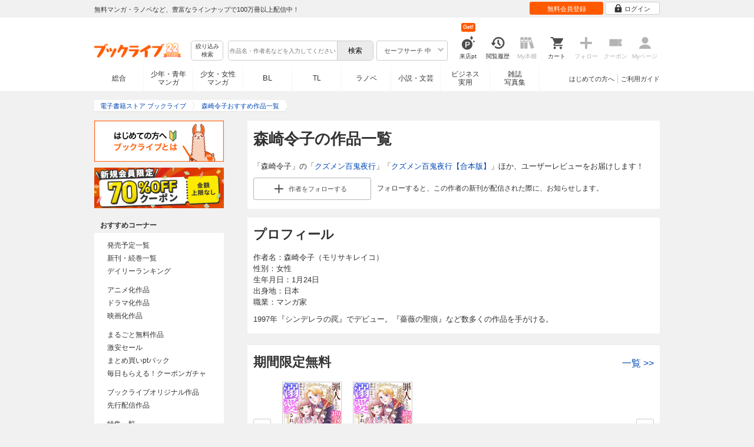

--- FILE ---
content_type: text/html; charset=UTF-8
request_url: https://booklive.jp/focus/author/a_id/171
body_size: 34526
content:
<!DOCTYPE html>
<html lang="ja" prefix="og: http://ogp.me/ns#">











        <head>
<meta charset="utf-8">
<script>dataLayer = [{"view":"pc","isMember":false,"login":"no-login","uaoption":"","email":""}];var container_id='GTM-W7JZP9';</script>
<script>(function(w,d,s,l,i){w[l]=w[l]||[];w[l].push({'gtm.start':
new Date().getTime(),event:'gtm.js'});var f=d.getElementsByTagName(s)[0],
j=d.createElement(s),dl=l!='dataLayer'?'&l='+l:'';j.async=true;j.src=
'https://www.googletagmanager.com/gtm.js?id='+i+dl;f.parentNode.insertBefore(j,f);
})(window,document,'script','dataLayer', container_id );</script>
<!-- Google Analytics Code from --><script type="text/javascript">var _gaq = _gaq || [];var _gaq_click = [["_require","inpage_linkid","\/\/www.google-analytics.com\/plugins\/ga\/inpage_linkid.js"],["_setAccount","UA-41779794-1"],["_setCustomVar",1,"login","no-login",2],["_trackPageview"]];_gaq_click.forEach(function(item) {_gaq.push(item);});(function() {var ga = document.createElement('script'); ga.type = 'text/javascript'; ga.async = true;ga.src = ('https:' == document.location.protocol ? 'https://' : 'http://') + 'stats.g.doubleclick.net/dc.js';var s = document.getElementsByTagName('script')[0]; s.parentNode.insertBefore(ga, s);})();</script><!-- Google Analytics Code to -->
<meta name="google-site-verification" content="n4HkQrdjOf7cC_3_TRrDjG4pQp2CZZOQ9q2Zb0lwA38" />
<meta name="google-site-verification" content="n-FFVGNwHVvIIksoSk47KqsNM_V4E_Qpkd-xHKTzdgw" />
<meta name="google-site-verification" content="cs3osF3WnnvWdbNFvO30X3LXiQ8qiivAWVcCk6BELtg" />
<meta name="msvalidate.01" content="8C42710994D39598AA601B14E2D6A47C" />

<title>森崎令子の作品一覧 - 漫画・ラノベ（小説）・無料試し読みなら、電子書籍・コミックストア ブックライブ</title>
<meta content="IE=edge" http-equiv="X-UA-Compatible"/>
        <meta name="keywords" content="森崎令子,電子書籍,ブックライブ,無料" />
    <meta name="description" content="「森崎令子」の作品一覧。「クズメン百鬼夜行」「クズメン百鬼夜行【合本版】」ほか、ユーザーレビュー等を紹介！無料試し読みも充実。電子書籍なら総合書店「ブックライブ」。人気の漫画・コミック・小説・ラノベなど、新刊が毎日続々入荷。無料試し読みに加え、1巻まるごと無料のマンガも多数。お得なキャンペーン実施中。" />


<link rel="icon" type="image/x-icon" href="/favicon.ico?date=0930" />

<link href="//res.booklive.jp/resources/a/common/css/main_pc.min.css?202601141111" rel="stylesheet">

<link rel="stylesheet" media="all" href="//res.booklive.jp/resources/a/common/css/common_module.css?60511931">

<link rel="stylesheet" media="all" href="//res.booklive.jp/resources/a/pc/common/css/common2.css?ed6b3618">
<link rel="stylesheet" media="all" href="//res.booklive.jp/resources/a/pc/common/css/base2.css?eccaaa55">
<link rel="stylesheet" media="all" href="//res.booklive.jp/resources/a/pc/common/css/module2.css?f77f1039">
<link rel="stylesheet" media="all" href="//res.booklive.jp/resources/a/pc/common/css/detail2.css?63560444">


<script type="text/javascript">
    var storeName = "booklive";
    var isPC = true;
    var isPCView = true;
    var isHonten = true;
    var isWebView = false;
    var isDocomo = false;
    var isAndroidDevice = false;
    var isLogin = false;
    var isMember = false;
    const isDevelop = false;
            
    var isBlFirstVisit = true;

    var isDocomo = false;

    // アダルトレベル
    // todo: フラグではないのでsafeLevelにリネームすべき
    var isSafeLevel = 1;

    // アダルトレベルロック
    var isSafeLevelLocked = false;

    // タテヨミのできるパージョン3.7.0以上のアプリか判断
    var isTateyomiVersion = false;

        // 会員登録クーポン
    var isRegistrationCouponPopUp = false;
    // LINE連携済み ECI使用中
    var isLineConnected = false;
    var cookieNameStr = 'bl_eci_matching_abtest';
    var validDates = 30;
    var validTimes = validDates * 24 * 3600;
    var abRandom = Math.floor( Math.random() * 10 );
    var cookieValue = (abRandom==9)? 1 : 0;

    // 0:1(非表示):2:3=3:1:3:3
    if(GetCookie(cookieNameStr) == null) {
        if (cookieValue != 1 ) {
            var abRandomNew = Math.floor( Math.random() * 3 );
            if (abRandomNew == 0 ) {
                cookieValue = abRandomNew;
            } else {
                cookieValue = abRandomNew + 1;
            }
        }
        document.cookie = cookieNameStr + '=' + cookieValue + '; path=/; max-age=' + validTimes;
    } else {
        cookieValue = GetCookie(cookieNameStr);
    }

    
    // レコメンドAI比較用cookie付与
    var recommendCookieNameStr = 'recommend_ai_group';
    var recommendCookieValue = Math.floor( Math.random() * 2 );
    if(GetCookie(recommendCookieNameStr) == null) {
        document.cookie = recommendCookieNameStr + '=' + recommendCookieValue + '; path=/; max-age=' + validTimes;
    } else {
        recommendCookieValue = GetCookie(recommendCookieNameStr);
    }

    function GetCookie( name ) {
        var result = null;
        var cookieName = name + '=';
        var allcookies = document.cookie;
        var position = allcookies.indexOf( cookieName );

        if ( position != -1 ) {
            var startIndex = position + cookieName.length;
            var endIndex = allcookies.indexOf( ';', startIndex );
            if( endIndex == -1 ) {
                endIndex = allcookies.length;
            }
            result = decodeURIComponent ( allcookies.substring( startIndex, endIndex ) );
        }
        return result;
    }
</script>

<link rel="canonical" href="https://booklive.jp/focus/author/a_id/171">


<script type="module" src="//res.booklive.jp/resources/a/dist/common/ToggleMenu.js?9e616344"></script>
<script type="text/javascript" src="//res.booklive.jp/resources/a/pc/common/js/html5.js?8eb020d4"></script>
<script type="text/javascript" src="//res.booklive.jp/resources/a/pc/common/js/jquery.js?ddb84c15"></script>
<script type="text/javascript" src="//res.booklive.jp/resources/a/pc/common/js/common.js?21f42f52"></script>
<script type="text/javascript" src="//res.booklive.jp/resources/a/pc/common/js/header.js?4f040ca1"></script>
<script type="text/javascript" src="//res.booklive.jp/resources/a/pc/common/js/balloon.js?1a3461d4"></script>
<script type="text/javascript" src="//res.booklive.jp/resources/a/pc/common/js/jquery.truncateString.js?10066f36"></script>
<script type="text/javascript" src="//res.booklive.jp/resources/a/pc/common/js/jquery.cookie.js?20a00235"></script>
<script type="text/javascript" src="//res.booklive.jp/resources/a/pc/common/js/jquery.storageapi.min.js?c677411f"></script>
<script type="text/javascript" src="//res.booklive.jp/resources/a/pc/common/js/jquery.highlight-3.js?ca8c3c2c"></script>
<script type="text/javascript" src="//res.booklive.jp/resources/a/pc/common/js/jquery.suggest.js?28742605"></script>
<script type="text/javascript" src="//res.booklive.jp/resources/a/common/js/bl_library.js?91bd9f04"></script>
<script type="text/javascript" src="//res.booklive.jp/resources/a/pc/common/js/jquery.md5.js?679687fb"></script>
<script type="text/javascript" src="//res.booklive.jp/resources/a/common/js/ga_eventpush.js?c9cd711a"></script>
<script type="text/javascript" src="//res.booklive.jp/resources/a/sp/common/js/ga_versioncheck.js?b769bd4c"></script>
<script type="text/javascript" src="//res.booklive.jp/resources/a/common/js/ga_pointerdown.js?2ea8ba45"></script>
<script type="text/javascript" src="//res.booklive.jp/resources/a/common/js/toggle.js?781dfcd9"></script>
<script type="text/javascript" src="//res.booklive.jp/resources/a/dist/AutoBackToTop.js?ace2fc63"></script>
<script type="text/javascript" src="//res.booklive.jp/resources/a/common/js/panelSlider.js?fb2f69c7"></script>
<script type="text/javascript" src="//res.booklive.jp/resources/a/common/js/loading.js?15a4b97a"></script>
<script type="module" src="//res.booklive.jp/resources/a/dist/common_instances/checkbox_class_accessible.js?1cbd4028"></script>

<script type="text/javascript">
        if (!$.cookie('BL_TRACK')) {
        var hash = $.md5((0 | Math.random() * (1 << 30)) + (0 | Math.random() * (1 << 53 - 30)) * (1 << 30))
        $.cookie('BL_TRACK', hash, { path: '/', expires: 90, secure: true});
    }
</script>
    <link rel="stylesheet" media="all" href="//res.booklive.jp/resources/a/pc/v2/css/focus/content.css?a90799cc">
<link rel="stylesheet" media="all" href="//res.booklive.jp/resources/a/pc/v2/css/review/review-name-area.css?19956ee7">
<script type="text/javascript" src="//res.booklive.jp/resources/a/pc/v2/js/product/product_review.js?909d8c20"></script>
<script type="text/javascript" src="//res.booklive.jp/resources/a/pc/v2/js/follow/follow.js?a8e9d0c0"></script>

<!-- facebookに関するタグ -->
<meta property="og:site_name" content="森崎令子おすすめ作品一覧 - 電子書籍ストア ブックライブ" />
<meta property="og:title" content="森崎令子おすすめ作品一覧 - 電子書籍ストア ブックライブ" />
<meta property="og:type" content="article" />
<meta property="og:url" content="//res.booklive.jp/focus/author/a_id/171" />
<meta property="og:image" content="//res.booklive.jp/resources/a/pc/common/images/sns_bllogo.png" />
<meta property="og:description" content="「森崎令子」の作品一覧。「クズメン百鬼夜行」「クズメン百鬼夜行【合本版】」ほか、ユーザーレビュー等を紹介！無料試し読みも充実。電子書籍なら総合書店「ブックライブ」。人気の漫画・コミック・小説・ラノベなど、新刊が毎日続々入荷。無料試し読みに加え、1巻まるごと無料のマンガも多数。お得なキャンペーン実施中。"/>
<meta property="og:locale" content="ja_JP" />
<meta itemprop="image" content="//res.booklive.jp/resources/a/pc/common/images/sns_bllogo.png" />

<!-- twitterに関するタグ -->
<meta name="twitter:card" content="product" />
<meta name="twitter:site" content="@BookLive_PR" />
<meta name="twitter:description" content="「森崎令子」の作品一覧。「クズメン百鬼夜行」「クズメン百鬼夜行【合本版】」ほか、ユーザーレビュー等を紹介！無料試し読みも充実。電子書籍なら総合書店「ブックライブ」。人気の漫画・コミック・小説・ラノベなど、新刊が毎日続々入荷。無料試し読みに加え、1巻まるごと無料のマンガも多数。お得なキャンペーン実施中。" />
<meta name="twitter:image:src" content="https://res.booklive.jp/resources/a/pc/common/images/sns_bllogo.png">
<script type="text/javascript">
    $(function(e){
        if (window.location.hash == '#_=_'){
            history.replaceState
            ? history.replaceState(null, null, window.location.href.split('#')[0])
            : window.location.hash = '';
        }

                $('#join-confirm_button_1 , #join-confirm_button_3 , #join-confirm_button_2').removeAttr("disabled");
    });
</script>



<script type="text/javascript">
var COOKIE_NAME_LOGIN = "BL_TK";                var COOKIE_NAME_SAFE_SEARCH_LEVEL = "BL_SAFE_SEARCH_LEVEL"; var COOKIE_NAME_AFF_SESSION = "BL_AFF";         var COOKIE_NAME_AD_LANDING = "BL_LAND";var COOKIE_EXPIRE_SAFE_SEARCH_LEVEL = 3650;     var COOKIE_EXPIRE_AFF_SESSION = 7;              var COOKIE_EXPIRE_AD_LANDING = 1800;var COOKIE_VALUE_SAFE_SEARCH_LEVEL_ON = 0;      var COOKIE_VALUE_SAFE_SEARCH_LEVEL_OFF = 1;var AGENCY_COOKIE_VALUE_SEPARATOR = ",";var AGENCY_ID_PARAMS_LIST = {"params" : "1",         "adef" : "2",           "ebisAdID" : "11",      "dmai" : "11"       };$(function(){if (!$.cookie(COOKIE_NAME_LOGIN)) {set_Cookie_Aff();}});function set_Cookie_Aff() {var get_params = GetQueryString();if ($.isEmptyObject(get_params)) {return;}var agency_id;var agency_session_id;for (key in AGENCY_ID_PARAMS_LIST) {if (get_params[key]) {agency_id = AGENCY_ID_PARAMS_LIST[key];agency_session_id = get_params[key];break;}}if (agency_id != null && agency_session_id != null) {var date = new Date();var agency_date = date.getFullYear() + "-" +("0" + (date.getMonth() + 1)).slice(-2) + "-" +("0" + date.getDate()).slice(-2) + " " +("0" + date.getHours()).slice(-2) + ":" +("0" + date.getMinutes()).slice(-2) + ":" +("0" + date.getSeconds()).slice(-2);var agency_cookie_val = agency_id + AGENCY_COOKIE_VALUE_SEPARATOR + agency_session_id + AGENCY_COOKIE_VALUE_SEPARATOR + agency_date;$.cookie(COOKIE_NAME_AFF_SESSION, agency_cookie_val, { path: '/', expires: COOKIE_EXPIRE_AFF_SESSION});}}
</script>


<script>

$.recommendKinesis = {data : {type: '',title_list: [{title_id: '',vol_no: ''}]},config : {url: 'https://recommend.booklive.jp/log'}};
</script>


</head>
<body id="index">
<noscript><iframe src="https://www.googletagmanager.com/ns.html?id=GTM-W7JZP9" height="0" width="0" style="display:none;visibility:hidden"></iframe></noscript>

<noscript><p class="noscript">ブックライブでは、JavaScriptがOFFになっているとご利用いただけない機能があります。JavaScriptを有効にしてご利用ください。</p></noscript>

    <header id="header" class="">
    <div class="header_top">
        <div class="header_top_inner">
            <p class="header_topmsg">無料マンガ・ラノベなど、豊富なラインナップで100万冊以上配信中！</p>

                        <div class="login_button_wrap ua_click" data-ua="menu">
                                <a class="header_joinbtn" href="/member/mail-input" id="top_button_1"><span>無料会員登録</span></a>
                                <a class="header_loginbtn is-opacity_low" href="/login" id="button_2"><svg class="icon-login"><use xlink:href="/resources/a/common/images/sprite.symbol.svg?7834f34d#icon_login"></svg><span>ログイン</span></a>
            </div>
            
        </div>    </div>    <div class="header_inner">
        <div class="header_main clearfix">
            <div class="header_logo">
                                                            <a href="/" class="logo" id="top_image_1"><img width="148" height="40" alt="ブックライブ" class="site_logo_top" src="//res.booklive.jp/resources/cms/appeal_frame/logo/100077621/bls_22years_logo.png"></a>
                                                </div>            <div class="header_row">
            <div class="header_search">
                <div class="header_search_main clearfix">
                    <div class="header_criteria">
                        <button type="button" onclick="location.href='/search/detail'" class="header_searchbtn refine-search-btn">絞り込み<span class="phrase">検索</span></button>                    </div>
                    <form id="search" method="get" action="/search/keyword" onsubmit="return checkSearch();" data-ua="search">
                        <div class="header_searchbox clearfix">
                            <input type="text" maxlength="200" id="input_search" name="keyword" value="" size="10" placeholder="作品名・作者名などを入力してください" class="input_search_suggest">
                            <input type="submit" value="検索" class="search_btn" id="top_button_6">
                        </div>
                        <div class="header_safe">
    <a href="#" onclick="return false;" class="header_safe_btn icon_right clearfix sl-header_safechoice_b">
        <span class="btn_txt">セーフサーチ 中</span>
        <span class="cssicon-down"></span>
    </a>
        <div class="overflow header_safe_list" style="display:none;">
        <ul>
                        <li><a href="/index/change-safe-search/disp_adult_level/0" onclick="return $.cookie( 'SAFE_SEARCH_LEVEL' , 0, { expires:3650, path:'/' } );" class="sl-header_safelist1">セーフサーチ 強</a></li>
                        <li><a href="/index/change-safe-search/disp_adult_level/1" onclick="return $.cookie( 'SAFE_SEARCH_LEVEL' , 1, { expires:3650, path:'/' } );" class="sl-header_safelist2">セーフサーチ 中</a></li>
                        <li><a href="/index/change-safe-search/disp_adult_level/3" onclick="return $.cookie( 'SAFE_SEARCH_LEVEL' , 3, { expires:3650, path:'/' } );" class="sl-header_safelist3">セーフサーチ OFF</a></li>
                    </ul>
                <div class="about_safeserach"><a href="/page/index/guide/tools#safe"><small>セーフサーチについて</small></a></div>
            </div>
    </div>
                        <input type="hidden" name="use_search_box" value="1">                    </form>
                </div>            </div>
            <ul class="header_tools clearfix ua_click" data-ua="menu-icon">
                                    <li class="header_tools_login_pt"><a href="/my/login-bonus"><svg class="icon-login_pt"><use xlink:href="/resources/a/common/images/sprite.symbol.svg?7834f34d#icon_login_pt"></svg><p>来店pt</p></a><b class="header_tools_num"><span class="bl-visit_pt-num">Get!</span></b></li>
                    <li class="header_tools_watch_history"><a href="/watch-history"><svg class="icon-watchhistory"><use xlink:href="/resources/a/common/images/sprite.symbol.svg?7834f34d#icon_watchhistory"></svg><p>閲覧履歴</p></a></li>
                    <li class="header_tools_mybookshelf disabled"><svg class="icon-bookshelf"><use xlink:href="/resources/a/common/images/sprite.symbol.svg?7834f34d#icon_bookshelf"></svg><p>My本棚</p></li>
                    <li class="header_tools_cart"><a href="/cart" id="top_button_9" class="disable_ua"><svg class="icon-cart"><use xlink:href="/resources/a/common/images/sprite.symbol.svg?7834f34d#icon_cart"></svg><p>カート</p></a></li>
                    <li class="header_tools_keep disabled"><div class="icon-follow"><span class="cssicon-follow_bfr"></span></div><p>フォロー</p></li>
                    <li class="header_tools_coupon disabled"><a href="/feature/index/id/aboutcoupon"><svg class="icon-coupon"><use xlink:href="/resources/a/common/images/sprite.symbol.svg?7834f34d#icon_coupon"></svg><p>クーポン</p></a></li>
                    <li class="header_tools_mypage last disabled"><a href="/my/top"><svg class="icon-mypage"><use xlink:href="/resources/a/common/images/sprite.symbol.svg?7834f34d#icon_mypage"></svg><p>Myページ</p></a></li>
                            </ul>            </div>
                                </div>
        <div class="header_navi clearfix">
            <ul class="header_navi_main clearfix safe_search_1">
                <li class="h_index ua_click" data-ua="tab-sougou">
                                        <a href="/" id="top_button_12">総合</a>
                                    </li>
                <li class="h_mcomic ua_click" data-ua="tab-comic">
                                        <a href="/index/comic" id="top_button_13" >少年・青年<br>マンガ</a>
                                        <ul class="h_navibtn_menu">
                        <li class="gotop"><a href="/index/comic">少年・青年マンガ TOP</a></li>
                                                <li><a href="/search/keyword/g_ids/6"  >少年マンガ</a></li>
                                                <li><a href="/search/keyword/g_ids/5"  >青年マンガ</a></li>
                                                <li><a href="/search/keyword/g_ids/3058"  >少年マンガ誌</a></li>
                                                <li><a href="/search/keyword/g_ids/3059"  >青年マンガ誌</a></li>
                                            </ul>
                </li>
                <li class="h_fcomic ua_click" data-ua="tab-comicf">
                                        <a href="/index/comicf" id="top_button_14" >少女・女性<br>マンガ</a>
                                        <ul class="h_navibtn_menu">
                        <li class="gotop"><a href="/index/comicf">少女・女性マンガ TOP</a></li>
                                                <li><a href="/search/keyword/g_ids/1"  >少女マンガ</a></li>
                                                <li><a href="/search/keyword/g_ids/2"  >女性マンガ</a></li>
                                                <li><a href="/search/keyword/g_ids/3060"  >少女マンガ誌</a></li>
                                                <li><a href="/search/keyword/g_ids/3061"  >女性マンガ誌</a></li>
                                            </ul>
                </li>
                                <li class="h_boyslove ua_click" data-ua="tab-boyslove">
                                        <a class="englishtxt" href="/index/boyslove" id="top_button_20">BL</a>
                                        <ul class="h_navibtn_menu">
                        <li class="gotop"><a href="/index/boyslove">BL TOP</a></li>
                                                <li><a href="/search/keyword/g_ids/3"  >BLマンガ</a></li>
                                                <li><a href="/search/keyword/g_ids/1008"  >BL小説</a></li>
                                                <li><a href="/search/keyword/g_ids/3094"  >BL誌</a></li>
                                            </ul>
                </li>
                <li class="h_teenslove ua_click" data-ua="tab-teenslove">
                                        <a href="/index/teenslove">TL</a>
                                        <ul class="h_navibtn_menu">
                        <li class="gotop"><a href="/index/teenslove">TL TOP</a></li>
                                                <li><a href="/search/keyword/g_ids/7"  >TLマンガ</a></li>
                                                <li><a href="/search/keyword/g_ids/1006"  >TL小説</a></li>
                                                <li><a href="/search/keyword/g_ids/3093"  >TL誌</a></li>
                                            </ul>
                </li>
                                <li class="h_lightnovel ua_click" data-ua="tab-lightnovel">
                                        <a href="/index/lightnovel" id="top_button_15" >ラノベ</a>
                                        <ul class="h_navibtn_menu">
                        <li class="gotop"><a href="/index/lightnovel">ラノベ TOP</a></li>
                                                <li><a href="/search/keyword/g_ids/14"  >男性向けライトノベル</a></li>
                                                <li><a href="/search/keyword/g_ids/3062"  >女性向けライトノベル</a></li>
                                            </ul>
                </li>
                <li class="h_book ua_click" data-ua="tab-book">
                                        <a href="/index/book" id="top_button_16" >小説・文芸</a>
                                        <ul class="h_navibtn_menu">
                        <li class="gotop"><a href="/index/book">小説・文芸 TOP</a></li>
                                                <li><a href="/search/keyword/g_ids/10"  >小説</a></li>
                                                <li><a href="/search/keyword/g_ids/12"  >歴史・時代</a></li>
                                                <li><a href="/search/keyword/g_ids/13"  >SF・ファンタジー</a></li>
                                                <li><a href="/search/keyword/g_ids/17"  >ノンフィクション</a></li>
                                                <li><a href="/search/keyword/g_ids/22"  >エッセイ・紀行</a></li>
                                                <li><a href="/search/keyword/g_ids/15"  >ハーレクイン・ロマンス小説</a></li>
                                                <li><a href="/search/keyword/g_ids/1040"  >児童書</a></li>
                                                <li><a href="/search/keyword/g_ids/1057"  >文芸誌</a></li>
                                            </ul>
                </li>
                <li class="h_business ua_click" data-ua="tab-business">
                                        <a href="/index/business" id="top_button_17" >ビジネス<br>実用</a>
                                        <ul class="h_navibtn_menu">
                        <li class="gotop"><a href="/index/business">ビジネス・実用 TOP</a></li>
                                                                                    <li><a href="/search/keyword/g_ids/1023"  >社会・政治</a></li>
                                                                                                                <li><a href="/search/keyword/g_ids/16"  >ビジネス・経済</a></li>
                                                                                                                <li><a href="/search/keyword/g_ids/1029"  >IT・コンピュータ</a></li>
                                                                                                                <li><a href="/search/keyword/g_ids/18"  >趣味・実用</a></li>
                                                                                                                <li><a href="/search/keyword/g_ids/1031"  >スポーツ・アウトドア</a></li>
                                                                                                                <li><a href="/search/keyword/g_ids/1036"  >暮らし・健康・美容</a></li>
                                                                                                                <li><a href="/search/keyword/g_ids/1039"  >旅行ガイド・旅行会話</a></li>
                                                                                                                <li><a href="/search/keyword/g_ids/19"  >雑学・エンタメ</a></li>
                                                                                                                <li><a href="/search/keyword/g_ids/20"  >学術・語学</a></li>
                                                                        </ul>
                </li>
                <li class="h_magazine ua_click" data-ua="tab-magazinephoto">
                                        <a href="/index/magazine" id="top_button_18" >雑誌<br>写真集</a>
                                        <ul class="h_navibtn_menu">
                        <li class="gotop"><a href="/index/magazine">雑誌 TOP</a></li>
                                                <li><a href="/search/keyword/g_ids/26?sort=t2"  >ニュース・ビジネス・総合</a></li>
                                                <li><a href="/search/keyword/g_ids/29?sort=t2"  >趣味・スポーツ・トレンド</a></li>
                                                <li><a href="/search/keyword/g_ids/27?sort=t2"  >男性誌・女性誌</a></li>
                                                <li class="gotop"><a href="/index/magazine">写真集 TOP</a></li>
                                                                                    <li><a href="/search/keyword/g_ids/23"  >アイドル・女優</a></li>
                                                                                                                <li><a href="/search/keyword/g_ids/24"  >グラビア</a></li>
                                                                                                                                                                                                                                <li><a href="/search/keyword/g_ids/34"  >男性モデル</a></li>
                                                                                                                <li><a href="/search/keyword/g_ids/33"  >動物</a></li>
                                                                                                                <li><a href="/search/keyword/g_ids/32"  >風景、その他</a></li>
                                                                        </ul>
                </li>
                            </ul>
                        <ul class="header_navi_sub clearfix">                                    <li class="last-child ua_click" data-ua="guide-text"><a href="/page/index/guide/top" id="top_link_5" >ご利用ガイド</a></li>
                                        <li class="ua_click" data-ua="beginner-text"><a href="/page/index/id/beginner" id="top_link_9" >はじめての方へ</a></li>
                                                </ul>
                    </div>    </div></header>

<script>
    $(function(){
        /* 続きを見る */
        $('.text_more_area').hide();
        $('.text_more a').click(function(){
            $('.text_more_area').slideDown();
            $('.text_more a').parent().hide();
            $('.text_less a').parent().show();
            return false;
        });
        $('.text_less a').click(function(){
            $('.text_more_area').slideUp();
            $('.text_more a').parent().show();
            $('.text_less a').parent().hide();
            return false;
        });
    });

</script>

<div id="container">
    <div id="container_inner">
        <div id="breadcrumb" itemscope itemtype="http://schema.org/BreadcrumbList">
    <ul>
                                <li itemprop="itemListElement" itemscope itemtype="http://schema.org/ListItem">
                <span>
                                                                                                        <a href="/" itemprop="item">
                                    <span itemprop="name">電子書籍ストア ブックライブ</span>
                                </a>
                                                                                            <meta itemprop="position" content="1" />
                </span>
            </li>
                                            <li class="contents" itemprop="itemListElement" itemscope itemtype="http://schema.org/ListItem">
                <span>
                                                                                                        <a href="/focus/author/a_id/171" itemprop="item">
                                    <span itemprop="name">森崎令子おすすめ作品一覧</span>
                                </a>
                                                                                            <meta itemprop="position" content="2" />
                </span>
            </li>
                        </ul>
</div>

        <div id="main">
            <article class="blcomp-crate">
                <section class="blcomp-partition">
                    <h1 class="blcomp-h1">森崎令子の作品一覧</h1>
                                            <p>「森崎令子」の「<a href="/product/index/title_id/10003950/vol_no/001">クズメン百鬼夜行</a>」「<a href="/product/index/title_id/10003951/vol_no/001">クズメン百鬼夜行【合本版】</a>」ほか、ユーザーレビューをお届けします！</p>
                                                                                    <dl class="follow_area mt10 clearfix">
                            <dd class="follow_btn">
                                                                    <a href="javascript:return false;" class="js_follow_author js-follow keep_action keep_off btn_module small follow_btn_l" data-title="171" data-page-name="focus-author">
                    <span class="cssicon-follow_bfr"></span>
            <span class="cssicon-follow_aft"></span>
                                            <span>作者を</span><span class="js-follow-text">フォローする</span>
                        </a>

                            </dd>
                            <dd class="follow_text">フォローすると、この作者の新刊が配信された際に、お知らせします。</dd>
                        </dl>
                                    </section>
            </article>

            
                            <article class="blcomp-crate">
                    <section class="blcomp-partition">
                        <h2 class="blcomp-h2">プロフィール</h2>
                        <ul class="profile_wrap">
                            <li>作者名：森崎令子（モリサキレイコ）</li>
                                                        <li>性別：女性</li>
                                                                                    <li>生年月日：1月24日</li>
                                                                                    <li>出身地：日本</li>
                                                                                    <li>職業：マンガ家</li>
                                                    </ul>
                                                    <p class="reading_txt">1997年『シンデレラの罠』でデビュー。『薔薇の聖痕』など数多くの作品を手がける。</p>
                                                                    </section>
                </article>
            
                            <article class="blcomp-crate mt20 mb20" id="area_author_free_title_list" data-no-book="false">
                    <section class="blcomp-partition">
                        <div class="list_type_heading">
                            <h2 class="blcomp-h2">期間限定無料</h2>
                            <a class="heading_attached_link" href="/search/keyword/a_ids/171/dc/free">一覧<span> &gt;&gt;</span></a>
                        </div>
                        <div class="p-slider-vue-author-free-title-list">
                            <div id="slider_vue_author_free_title_list" data-url="/json/get-author-free-title-list?author_id=171"></div>
                        </div>
                    </section>
                </article>
                                    
                            <article class="blcomp-crate">
                    <section class="blcomp-partition books_area" id="author_title_list">
                        <h2 class="blcomp-h2">作品一覧</h2>
                        <script>
        $(function () {
        $("#review_list_1")
        .rateYo({
            rating: 0,
            starWidth: "14px",
            spacing: "2px",
            normalFill: "#DDD",
            ratedFill: "#FA0",
            readOnly: true
        });
    });
        $(function () {
        $("#review_list_2")
        .rateYo({
            rating: 3,
            starWidth: "14px",
            spacing: "2px",
            normalFill: "#DDD",
            ratedFill: "#FA0",
            readOnly: true
        });
    });
        $(function () {
        $("#review_list_3")
        .rateYo({
            rating: 3.4,
            starWidth: "14px",
            spacing: "2px",
            normalFill: "#DDD",
            ratedFill: "#FA0",
            readOnly: true
        });
    });
        $(function () {
        $("#review_list_4")
        .rateYo({
            rating: 3.7,
            starWidth: "14px",
            spacing: "2px",
            normalFill: "#DDD",
            ratedFill: "#FA0",
            readOnly: true
        });
    });
        $(function () {
        $("#review_list_5")
        .rateYo({
            rating: 3,
            starWidth: "14px",
            spacing: "2px",
            normalFill: "#DDD",
            ratedFill: "#FA0",
            readOnly: true
        });
    });
        $(function () {
        $("#review_list_6")
        .rateYo({
            rating: 1,
            starWidth: "14px",
            spacing: "2px",
            normalFill: "#DDD",
            ratedFill: "#FA0",
            readOnly: true
        });
    });
        $(function () {
        $("#review_list_7")
        .rateYo({
            rating: 1,
            starWidth: "14px",
            spacing: "2px",
            normalFill: "#DDD",
            ratedFill: "#FA0",
            readOnly: true
        });
    });
        $(function () {
        $("#review_list_8")
        .rateYo({
            rating: 1,
            starWidth: "14px",
            spacing: "2px",
            normalFill: "#DDD",
            ratedFill: "#FA0",
            readOnly: true
        });
    });
        $(function () {
        $("#review_list_9")
        .rateYo({
            rating: 0,
            starWidth: "14px",
            spacing: "2px",
            normalFill: "#DDD",
            ratedFill: "#FA0",
            readOnly: true
        });
    });
        $(function () {
        $("#review_list_10")
        .rateYo({
            rating: 1,
            starWidth: "14px",
            spacing: "2px",
            normalFill: "#DDD",
            ratedFill: "#FA0",
            readOnly: true
        });
    });
        $(function () {
        $("#review_list_11")
        .rateYo({
            rating: 1,
            starWidth: "14px",
            spacing: "2px",
            normalFill: "#DDD",
            ratedFill: "#FA0",
            readOnly: true
        });
    });
        $(function () {
        $("#review_list_12")
        .rateYo({
            rating: 0,
            starWidth: "14px",
            spacing: "2px",
            normalFill: "#DDD",
            ratedFill: "#FA0",
            readOnly: true
        });
    });
        $(function () {
        $("#review_list_13")
        .rateYo({
            rating: 0,
            starWidth: "14px",
            spacing: "2px",
            normalFill: "#DDD",
            ratedFill: "#FA0",
            readOnly: true
        });
    });
        $(function () {
        $("#review_list_14")
        .rateYo({
            rating: 1,
            starWidth: "14px",
            spacing: "2px",
            normalFill: "#DDD",
            ratedFill: "#FA0",
            readOnly: true
        });
    });
        $(function () {
        $("#review_list_15")
        .rateYo({
            rating: 1,
            starWidth: "14px",
            spacing: "2px",
            normalFill: "#DDD",
            ratedFill: "#FA0",
            readOnly: true
        });
    });
        $(function () {
        $("#review_list_16")
        .rateYo({
            rating: 0,
            starWidth: "14px",
            spacing: "2px",
            normalFill: "#DDD",
            ratedFill: "#FA0",
            readOnly: true
        });
    });
        $(function () {
        $("#review_list_17")
        .rateYo({
            rating: 1,
            starWidth: "14px",
            spacing: "2px",
            normalFill: "#DDD",
            ratedFill: "#FA0",
            readOnly: true
        });
    });
        $(function () {
        $("#review_list_18")
        .rateYo({
            rating: 0,
            starWidth: "14px",
            spacing: "2px",
            normalFill: "#DDD",
            ratedFill: "#FA0",
            readOnly: true
        });
    });
        $(function () {
        $("#review_list_19")
        .rateYo({
            rating: 3,
            starWidth: "14px",
            spacing: "2px",
            normalFill: "#DDD",
            ratedFill: "#FA0",
            readOnly: true
        });
    });
        $(function () {
        $("#review_list_20")
        .rateYo({
            rating: 2,
            starWidth: "14px",
            spacing: "2px",
            normalFill: "#DDD",
            ratedFill: "#FA0",
            readOnly: true
        });
    });
        $(function () {
        $("#review_list_21")
        .rateYo({
            rating: 0,
            starWidth: "14px",
            spacing: "2px",
            normalFill: "#DDD",
            ratedFill: "#FA0",
            readOnly: true
        });
    });
        $(function () {
        $("#review_list_22")
        .rateYo({
            rating: 0,
            starWidth: "14px",
            spacing: "2px",
            normalFill: "#DDD",
            ratedFill: "#FA0",
            readOnly: true
        });
    });
        $(function () {
        $("#review_list_23")
        .rateYo({
            rating: 0,
            starWidth: "14px",
            spacing: "2px",
            normalFill: "#DDD",
            ratedFill: "#FA0",
            readOnly: true
        });
    });
        $(function () {
        $("#review_list_24")
        .rateYo({
            rating: 5,
            starWidth: "14px",
            spacing: "2px",
            normalFill: "#DDD",
            ratedFill: "#FA0",
            readOnly: true
        });
    });
        $(function () {
        $("#review_list_25")
        .rateYo({
            rating: 3.7,
            starWidth: "14px",
            spacing: "2px",
            normalFill: "#DDD",
            ratedFill: "#FA0",
            readOnly: true
        });
    });
        $(function () {
        $("#review_list_26")
        .rateYo({
            rating: 3,
            starWidth: "14px",
            spacing: "2px",
            normalFill: "#DDD",
            ratedFill: "#FA0",
            readOnly: true
        });
    });
        $(function () {
        $("#review_list_27")
        .rateYo({
            rating: 3,
            starWidth: "14px",
            spacing: "2px",
            normalFill: "#DDD",
            ratedFill: "#FA0",
            readOnly: true
        });
    });
        $(function () {
        $("#review_list_28")
        .rateYo({
            rating: 0,
            starWidth: "14px",
            spacing: "2px",
            normalFill: "#DDD",
            ratedFill: "#FA0",
            readOnly: true
        });
    });
        $(function () {
        $("#review_list_29")
        .rateYo({
            rating: 0,
            starWidth: "14px",
            spacing: "2px",
            normalFill: "#DDD",
            ratedFill: "#FA0",
            readOnly: true
        });
    });
        $(function () {
        $("#review_list_30")
        .rateYo({
            rating: 0,
            starWidth: "14px",
            spacing: "2px",
            normalFill: "#DDD",
            ratedFill: "#FA0",
            readOnly: true
        });
    });
        $(function () {
        $("#review_list_31")
        .rateYo({
            rating: 3,
            starWidth: "14px",
            spacing: "2px",
            normalFill: "#DDD",
            ratedFill: "#FA0",
            readOnly: true
        });
    });
        $(function () {
        $("#review_list_32")
        .rateYo({
            rating: 5,
            starWidth: "14px",
            spacing: "2px",
            normalFill: "#DDD",
            ratedFill: "#FA0",
            readOnly: true
        });
    });
        $(function () {
        $("#review_list_33")
        .rateYo({
            rating: 0,
            starWidth: "14px",
            spacing: "2px",
            normalFill: "#DDD",
            ratedFill: "#FA0",
            readOnly: true
        });
    });
        $(function () {
        $("#review_list_34")
        .rateYo({
            rating: 0,
            starWidth: "14px",
            spacing: "2px",
            normalFill: "#DDD",
            ratedFill: "#FA0",
            readOnly: true
        });
    });
        $(function () {
        $("#review_list_35")
        .rateYo({
            rating: 4,
            starWidth: "14px",
            spacing: "2px",
            normalFill: "#DDD",
            ratedFill: "#FA0",
            readOnly: true
        });
    });
        $(function () {
        $("#review_list_36")
        .rateYo({
            rating: 0,
            starWidth: "14px",
            spacing: "2px",
            normalFill: "#DDD",
            ratedFill: "#FA0",
            readOnly: true
        });
    });
        $(function () {
        $("#review_list_37")
        .rateYo({
            rating: 3.3,
            starWidth: "14px",
            spacing: "2px",
            normalFill: "#DDD",
            ratedFill: "#FA0",
            readOnly: true
        });
    });
        $(function () {
        $("#review_list_38")
        .rateYo({
            rating: 0,
            starWidth: "14px",
            spacing: "2px",
            normalFill: "#DDD",
            ratedFill: "#FA0",
            readOnly: true
        });
    });
        $(function () {
        $("#review_list_39")
        .rateYo({
            rating: 3,
            starWidth: "14px",
            spacing: "2px",
            normalFill: "#DDD",
            ratedFill: "#FA0",
            readOnly: true
        });
    });
        $(function () {
        $("#review_list_40")
        .rateYo({
            rating: 0,
            starWidth: "14px",
            spacing: "2px",
            normalFill: "#DDD",
            ratedFill: "#FA0",
            readOnly: true
        });
    });
    </script>
<script type="text/javascript" src="//res.booklive.jp/resources/a/pc/v2/js/follow/follow.js?a8e9d0c0"></script>
<div class="bl-pagination" data-url="/json/get-author-title-list?author_id=171">
<div class="bl-pager page_nav"><p>1～40件目<span>&nbsp;/&nbsp;</span>40件</p><ul class="clearfix"><li class="page_nav_first page_stop"><a><<</a></li><li class="page_nav_prev page_stop"><a><</a></li><li class="page_navcr"><a>1</a></li><li class="page_stop"><a>・</a></li><li class="page_stop"><a>・</a></li><li class="page_stop"><a>・</a></li><li class="page_stop"><a>・</a></li><li class="page_stop"><a>・</a></li><li class="page_stop"><a>・</a></li><li class="page_stop"><a>・</a></li><li class="page_stop"><a>・</a></li><li class="page_stop"><a>・</a></li><li class="page_nav_next page_stop"><a>></a></li><li class="page_nav_last page_stop"><a>>></a></li></ul></div>
    
    <div class="sort_area_toggle">
        <div id="sort_toggle" aria-expanded="false" class="toggle_sorter js-toggle">
            <div class="sort_selected">
                <div class="sort_selected_area">
                    <svg class="sorting">
                        <use xlink:href="/resources/a/common/images/sprite.symbol.svg?7834f34d#icon_sort">
                    </svg>
                    <p class="sort_btn">
                        <span>
                                                            新着順
                                                    </span>
                    </p>
                    <span class="arrow-down"></span>
                </div>
            </div>
            <ul class="sort_items js-toggle-target">
                                                            <li>
                            <a href="/focus/author/a_id/171/sort/t2#author_title_list">新着順</a>
                        </li>
                                                                                <li>
                            <a href="/focus/author/a_id/171/sort/t1#author_title_list">人気順</a>
                        </li>
                                                                                <li>
                            <a href="/focus/author/a_id/171/sort/t6#author_title_list">評価高い順</a>
                        </li>
                                                                                <li>
                            <a href="/focus/author/a_id/171/sort/t4#author_title_list">価格安い順</a>
                        </li>
                                                                                <li>
                            <a href="/focus/author/a_id/171/sort/t5#author_title_list">価格高い順</a>
                        </li>
                                                </ul>
        </div>
    </div>
    <script>
        document.addEventListener('click', (e) => {
            if(!e.target.closest('#sort_toggle')) {
                document.getElementById('sort_toggle').setAttribute('aria-expanded', false);
            } else {
                document.getElementById('sort_toggle').setAttribute('aria-expanded', true);
            }
        })
    </script>
<ul id="list_view" class="search_item_list ua_click" data-ua="product">
            <li class="item clearfix">
            <div class="left">
                <div class="picture"><a href="/product/index/title_id/2080970/vol_no/001"><img src="https://res.booklive.jp/2080970/001/thumbnail/S.jpg" alt="ハーレクインコミックス セット　2025年 vol.1790" id="search_image_1"></a></div>
                <div class="product_series_tag"><span>完結</span></div>
            </div>
            <div class="right clearfix">
                <div class="title bl-highlight">
                    <h3 class="inline"><a href="/product/index/title_id/2080970/vol_no/001" class="sl-title1">ハーレクインコミックス セット　2025年 vol.1790</a></h3>
                </div><!--/.title-->
                <div class="review_star_wrap">
                                            <span class="review_search_average font_b no_review">-</span>
                                        <div id="review_list_1" class="review_search_star"></div>
                </div>
                <div class="detail bl-highlight">
                    <div class="spec_list">
                        <div class="spec">
                            <div class="detail_item ellipsis multiple_links"><a href="/search/keyword/g_ids/2"><span content="女性マンガ">女性マンガ</span></a></div>
                        </div>

                        <div class="spec"><div class="detail_item regular"><span class="mr10">全1巻</span><span class="sl-price1">1,320円 (税込)</span></div></div>
                    </div>

                    <div class="multi_line_txt multi_line_ellipsis">
                        毎月厳選したタイトルをまとめてお得にお楽しみいただけるハーレクインコミックスのセットです。「ボスと秘書の休日」「囚われの結婚」「海運王に魅せられて」の３話をまとめて収録。
                    </div>
                </div><!-- /.detail -->

                <div class="buttons">
                                                    <a href="javascript:return false;" class="bl-bviewer btn_module tachiyomi_btn small tachiyomi_action sl-bstand_b1" data-title="2080970" data-vol="001" data-page-name="focus-author">
            <svg class="browser_icon">
                <use xlink:href="/resources/a/common/images/sprite.symbol.svg?7834f34d#icon_browser">
            </svg>
            <span>試し読み</span>
        </a>
    

                                                                    <a href="javascript:return false;" class="js_follow_title js-follow keep_action keep_off btn_module small" data-title="2080970" data-page-name="focus-author">
                <span class="js-follow-text">フォロー</span>
    </a>

                                    </div><!--/.buttons-->
            </div><!--/.right-->
        </li>
            <li class="item clearfix">
            <div class="left">
                <div class="picture"><a href="/product/index/title_id/10010938/vol_no/001"><img src="https://res.booklive.jp/10010938/001/thumbnail/S.jpg" alt="罪人にされた聖女ですが、なぜか隣国の皇帝に溺愛されています（1）" id="search_image_2"></a></div>
                <div class="product_series_tag strong"><span>無料あり</span></div>
            </div>
            <div class="right clearfix">
                <div class="title bl-highlight">
                    <h3 class="inline"><a href="/product/index/title_id/10010938/vol_no/001" class="sl-title2">罪人にされた聖女ですが、なぜか隣国の皇帝に溺愛されています</a></h3>
                </div><!--/.title-->
                <div class="review_star_wrap">
                                            <span class="review_search_average font_b">3.0</span>
                                        <div id="review_list_2" class="review_search_star"></div>
                </div>
                <div class="detail bl-highlight">
                    <div class="spec_list">
                        <div class="spec">
                            <div class="detail_item ellipsis multiple_links"><a href="/search/keyword/g_ids/2"><span content="女性マンガ">女性マンガ</span></a></div>
                        </div>

                        <div class="spec"><div class="detail_item regular"><span class="mr10">全7巻</span><span class="sl-price2">0～165円 (税込)</span></div></div>
                    </div>

                    <div class="multi_line_txt multi_line_ellipsis">
                        聖女の託宣が下りたのにも関わらず、修行を重ねても聖女の能力が発現しないクラーラ。ひたむきに修行を続ける彼女だったが、婚約者であるライノア王子や教会の人間から嫌味を言われる日々。
そんなある日、ライノアの進言により聖女託宣の儀が再び行われることに。クラーラが儀式のために手をかざすと、勢いよく割れてしまう聖水晶。クラーラはたちまち、聖女から国宝を壊した罪人として国外追放されそうになるが……？

絶体絶命のピンチを救ってくれたのは、隣国の若き皇帝だった――。面識がないはずだが、どこか懐かしさもある彼と、新しい土地で愛をはぐくむラブロマンス。
                    </div>
                </div><!-- /.detail -->

                <div class="buttons">
                                                    <a href="javascript:return false;" class="bl-bviewer btn_module tachiyomi_btn small tachiyomi_action sl-bstand_b2" data-title="10010938" data-vol="001" data-page-name="focus-author">
            <svg class="browser_icon">
                <use xlink:href="/resources/a/common/images/sprite.symbol.svg?7834f34d#icon_browser">
            </svg>
            <span>試し読み</span>
        </a>
    

                                                                    <a href="javascript:return false;" class="js_follow_title js-follow keep_action keep_off btn_module small" data-title="10010938" data-page-name="focus-author">
                <span class="js-follow-text">フォロー</span>
    </a>

                                    </div><!--/.buttons-->
            </div><!--/.right-->
        </li>
            <li class="item clearfix">
            <div class="left">
                <div class="picture"><a href="/product/index/title_id/10003950/vol_no/001"><img src="https://res.booklive.jp/10003950/001/thumbnail/S.jpg" alt="あいつ俺のこと好きなんですよ【クズメン百鬼夜行】（１）" id="search_image_3"></a></div>
                
            </div>
            <div class="right clearfix">
                <div class="title bl-highlight">
                    <h3 class="inline"><a href="/product/index/title_id/10003950/vol_no/001" class="sl-title3">クズメン百鬼夜行</a></h3>
                </div><!--/.title-->
                <div class="review_star_wrap">
                                            <span class="review_search_average font_b">3.4</span>
                                        <div id="review_list_3" class="review_search_star"></div>
                </div>
                <div class="detail bl-highlight">
                    <div class="spec_list">
                        <div class="spec">
                            <div class="detail_item ellipsis multiple_links"><a href="/search/keyword/g_ids/2"><span content="女性マンガ">女性マンガ</span></a></div>
                        </div>

                        <div class="spec"><div class="detail_item regular"><span class="mr10">1～38巻</span><span class="sl-price3">165円 (税込)</span></div></div>
                    </div>

                    <div class="multi_line_txt multi_line_ellipsis">
                        OLの双葉（ふたば）は同僚の堀畑（ほりはた）に馴れ馴れしく言い寄られ悩んでいる。双葉にはその気がないのに名前を呼び捨てし、頭をポンポンしてきたりするのだ。職場の気になる先輩に食事に誘われるも、暴走した堀畑が割って入り……？　現代にはびこる有象無象の&quot;クズメン&quot;を描いた百鬼夜行シリーズ第１弾！（第１話収録）
                    </div>
                </div><!-- /.detail -->

                <div class="buttons">
                                                    <a href="javascript:return false;" class="bl-bviewer btn_module tachiyomi_btn small tachiyomi_action sl-bstand_b3" data-title="10003950" data-vol="001" data-page-name="focus-author">
            <svg class="browser_icon">
                <use xlink:href="/resources/a/common/images/sprite.symbol.svg?7834f34d#icon_browser">
            </svg>
            <span>試し読み</span>
        </a>
    

                                                                    <a href="javascript:return false;" class="js_follow_title js-follow keep_action keep_off btn_module small" data-title="10003950" data-page-name="focus-author">
                <span class="js-follow-text">フォロー</span>
    </a>

                                    </div><!--/.buttons-->
            </div><!--/.right-->
        </li>
            <li class="item clearfix">
            <div class="left">
                <div class="picture"><a href="/product/index/title_id/10003951/vol_no/001"><img src="https://res.booklive.jp/10003951/001/thumbnail/S.jpg" alt="あいつ俺のこと好きなんですよ【クズメン百鬼夜行】" id="search_image_4"></a></div>
                
            </div>
            <div class="right clearfix">
                <div class="title bl-highlight">
                    <h3 class="inline"><a href="/product/index/title_id/10003951/vol_no/001" class="sl-title4">クズメン百鬼夜行【合本版】</a></h3>
                </div><!--/.title-->
                <div class="review_star_wrap">
                                            <span class="review_search_average font_b">3.7</span>
                                        <div id="review_list_4" class="review_search_star"></div>
                </div>
                <div class="detail bl-highlight">
                    <div class="spec_list">
                        <div class="spec">
                            <div class="detail_item ellipsis multiple_links"><a href="/search/keyword/g_ids/2"><span content="女性マンガ">女性マンガ</span></a></div>
                        </div>

                        <div class="spec"><div class="detail_item regular"><span class="mr10">1～12巻</span><span class="sl-price4">440円 (税込)</span></div></div>
                    </div>

                    <div class="multi_line_txt multi_line_ellipsis">
                        OLの双葉（ふたば）は、同僚の堀畑（ほりはた）に馴れ馴れしく言い寄られ悩んでいる。&quot;名前呼び捨て&quot; &quot;頭ポンポン&quot; &quot;皆の前でプレゼント&quot;だけに飽き足らず、双葉の恋路を妨害し、自分と付き合っていると社内でウソを流しはじめて……？現代にはびこる有象無象の“クズメン”を描いた百鬼夜行シリーズ第１弾！
（この作品は、「クズメン百鬼夜行」の、「あいつ俺のこと好きなんですよ【クズメン百鬼夜行】（1）～（3）」をまとめたものです）
                    </div>
                </div><!-- /.detail -->

                <div class="buttons">
                                                    <a href="javascript:return false;" class="bl-bviewer btn_module tachiyomi_btn small tachiyomi_action sl-bstand_b4" data-title="10003951" data-vol="001" data-page-name="focus-author">
            <svg class="browser_icon">
                <use xlink:href="/resources/a/common/images/sprite.symbol.svg?7834f34d#icon_browser">
            </svg>
            <span>試し読み</span>
        </a>
    

                                                                    <a href="javascript:return false;" class="js_follow_title js-follow keep_action keep_off btn_module small" data-title="10003951" data-page-name="focus-author">
                <span class="js-follow-text">フォロー</span>
    </a>

                                    </div><!--/.buttons-->
            </div><!--/.right-->
        </li>
            <li class="item clearfix">
            <div class="left">
                <div class="picture"><a href="/product/index/title_id/1124587/vol_no/001"><img src="https://res.booklive.jp/1124587/001/thumbnail/S.jpg" alt="女嫌い将軍と政略結婚した、見せかけの悪女です１" id="search_image_5"></a></div>
                <div class="product_series_tag"><span>完結</span></div>
            </div>
            <div class="right clearfix">
                <div class="title bl-highlight">
                    <h3 class="inline"><a href="/product/index/title_id/1124587/vol_no/001" class="sl-title5">女嫌い将軍と政略結婚した、見せかけの悪女です</a></h3>
                </div><!--/.title-->
                <div class="review_star_wrap">
                                            <span class="review_search_average font_b">3.0</span>
                                        <div id="review_list_5" class="review_search_star"></div>
                </div>
                <div class="detail bl-highlight">
                    <div class="spec_list">
                        <div class="spec">
                            <div class="detail_item ellipsis multiple_links"><a href="/search/keyword/g_ids/7"><span content="TLマンガ">TLマンガ</span></a></div>
                        </div>

                        <div class="spec"><div class="detail_item regular"><span class="mr10">全10巻</span><span class="sl-price5">110円 (税込)</span></div></div>
                    </div>

                    <div class="multi_line_txt multi_line_ellipsis">
                        「声を我慢しなくていい。俺以外、聴くことはない――」華やかな顔立ちと様々な誤解から、悪女と呼ばれるアリッサ。国王の仲介で救国の英雄と名高いジークベルトとの結婚が決まるが、彼は『女嫌い将軍』と呼ばれていて…！？　国王命令でやむなく結婚を受け入れたであろうジークベルトに引け目を感じるアリッサだったが、結婚式での彼は無表情ながらも気遣いに溢れていた。無口なジークベルトの思いがけない優しさに心和むアリッサ。一方、ジークベルトも噂の悪女とはかけ離れたアリッサの人柄に驚き、心惹かれつつあった。すれ違った初夜をきっかけに、二人は向き合い、積み重なる誤解に互いに戸惑い悩みながらも、次第に心通わせていくが――？
                    </div>
                </div><!-- /.detail -->

                <div class="buttons">
                                                    <a href="javascript:return false;" class="bl-bviewer btn_module tachiyomi_btn small tachiyomi_action sl-bstand_b5" data-title="1124587" data-vol="001" data-page-name="focus-author">
            <svg class="browser_icon">
                <use xlink:href="/resources/a/common/images/sprite.symbol.svg?7834f34d#icon_browser">
            </svg>
            <span>試し読み</span>
        </a>
    

                                                                    <a href="javascript:return false;" class="js_follow_title js-follow keep_action keep_off btn_module small" data-title="1124587" data-page-name="focus-author">
                <span class="js-follow-text">フォロー</span>
    </a>

                                    </div><!--/.buttons-->
            </div><!--/.right-->
        </li>
            <li class="item clearfix">
            <div class="left">
                <div class="picture"><a href="/product/index/title_id/1242265/vol_no/001"><img src="https://res.booklive.jp/1242265/001/thumbnail/S.jpg" alt="私だけのプリンス【分冊】 1巻" id="search_image_6"></a></div>
                <div class="product_series_tag strong"><span>無料あり</span></div>
            </div>
            <div class="right clearfix">
                <div class="title bl-highlight">
                    <h3 class="inline"><a href="/product/index/title_id/1242265/vol_no/001" class="sl-title6">私だけのプリンス【分冊】</a></h3>
                </div><!--/.title-->
                <div class="review_star_wrap">
                                            <span class="review_search_average font_b">1.0</span>
                                        <div id="review_list_6" class="review_search_star"></div>
                </div>
                <div class="detail bl-highlight">
                    <div class="spec_list">
                        <div class="spec">
                            <div class="detail_item ellipsis multiple_links"><a href="/search/keyword/g_ids/2"><span content="女性マンガ">女性マンガ</span></a></div>
                        </div>

                        <div class="spec"><div class="detail_item regular"><span class="mr10">全12巻</span><span class="sl-price6">0～61円 (税込)</span></div></div>
                    </div>

                    <div class="multi_line_txt multi_line_ellipsis">
                        「よくこの国に来られたものだなリリー？」再会したアレックスの声は冷たかった。彼は私を許していないのね…。１年半前、ダイヤモンド諸島にある王国サフェイロスで、国王の甥である彼と恋に落ちたリリー。ある事情で姿を消した彼女が今、非難を覚悟で再びこの国を訪れたのには理由があった。それは息子ミカレスを取り戻すため。生後間もなく連れさられたミカレスは、前国王の子供として王国の継承者にされようとしているのだ。この子は私とアレックスの赤ちゃんなのに！
                    </div>
                </div><!-- /.detail -->

                <div class="buttons">
                                                    <p class="tachiyomi_action disabled btn_module tachiyomi_btn small tachiyomi_action sl-bstand_b6" data-page-name="focus-author">
            <svg class="browser_icon">
                <use xlink:href="/resources/a/common/images/sprite.symbol.svg?7834f34d#icon_browser">
            </svg>
            <span>試し読み</span>
        </p>
    

                                                                    <a href="javascript:return false;" class="js_follow_title js-follow keep_action keep_off btn_module small" data-title="1242265" data-page-name="focus-author">
                <span class="js-follow-text">フォロー</span>
    </a>

                                    </div><!--/.buttons-->
            </div><!--/.right-->
        </li>
            <li class="item clearfix">
            <div class="left">
                <div class="picture"><a href="/product/index/title_id/1217584/vol_no/001"><img src="https://res.booklive.jp/1217584/001/thumbnail/S.jpg" alt="危険な薔薇【分冊】 1巻" id="search_image_7"></a></div>
                <div class="product_series_tag strong"><span>無料あり</span></div>
            </div>
            <div class="right clearfix">
                <div class="title bl-highlight">
                    <h3 class="inline"><a href="/product/index/title_id/1217584/vol_no/001" class="sl-title7">危険な薔薇【分冊】</a></h3>
                </div><!--/.title-->
                <div class="review_star_wrap">
                                            <span class="review_search_average font_b">1.0</span>
                                        <div id="review_list_7" class="review_search_star"></div>
                </div>
                <div class="detail bl-highlight">
                    <div class="spec_list">
                        <div class="spec">
                            <div class="detail_item ellipsis multiple_links"><a href="/search/keyword/g_ids/2"><span content="女性マンガ">女性マンガ</span></a></div>
                        </div>

                        <div class="spec"><div class="detail_item regular"><span class="mr10">全12巻</span><span class="sl-price7">0～61円 (税込)</span></div></div>
                    </div>

                    <div class="multi_line_txt multi_line_ellipsis">
                        ある日、クリスティのもとに届いた差出人不明の薔薇。それまで数か月つづいていたストーカーの陰におびえていた彼女が警察に通報すると刑事として現れたのは、初恋の相手スコット！ ６年ぶりに再会した彼は、大人の男性としての魅力を兼ね備えながら、かつてと変わらぬやさしさも見せた。「君はもう、ひとりで耐えなくていい」温かい言葉が恐怖に震える心に沁み、スコットに惹かれていくクリスティだったが、やがてストーカーの魔の手が迫り…!?
                    </div>
                </div><!-- /.detail -->

                <div class="buttons">
                                                    <p class="tachiyomi_action disabled btn_module tachiyomi_btn small tachiyomi_action sl-bstand_b7" data-page-name="focus-author">
            <svg class="browser_icon">
                <use xlink:href="/resources/a/common/images/sprite.symbol.svg?7834f34d#icon_browser">
            </svg>
            <span>試し読み</span>
        </p>
    

                                                                    <a href="javascript:return false;" class="js_follow_title js-follow keep_action keep_off btn_module small" data-title="1217584" data-page-name="focus-author">
                <span class="js-follow-text">フォロー</span>
    </a>

                                    </div><!--/.buttons-->
            </div><!--/.right-->
        </li>
            <li class="item clearfix">
            <div class="left">
                <div class="picture"><a href="/product/index/title_id/1209018/vol_no/001"><img src="https://res.booklive.jp/1209018/001/thumbnail/S.jpg" alt="愛は遠いあの日から【分冊】 1巻" id="search_image_8"></a></div>
                <div class="product_series_tag strong"><span>無料あり</span></div>
            </div>
            <div class="right clearfix">
                <div class="title bl-highlight">
                    <h3 class="inline"><a href="/product/index/title_id/1209018/vol_no/001" class="sl-title8">愛は遠いあの日から【分冊】</a></h3>
                </div><!--/.title-->
                <div class="review_star_wrap">
                                            <span class="review_search_average font_b">1.0</span>
                                        <div id="review_list_8" class="review_search_star"></div>
                </div>
                <div class="detail bl-highlight">
                    <div class="spec_list">
                        <div class="spec">
                            <div class="detail_item ellipsis multiple_links"><a href="/search/keyword/g_ids/2"><span content="女性マンガ">女性マンガ</span></a></div>
                        </div>

                        <div class="spec"><div class="detail_item regular"><span class="mr10">全12巻</span><span class="sl-price8">0～61円 (税込)</span></div></div>
                    </div>

                    <div class="multi_line_txt multi_line_ellipsis">
                        救急救命士のレイチェルは、夢中歩行に悩まされていた。夢にたびたび同じ男性が現れる。その人と自分は恋人同士のようだった。そして結末は無残な悲劇――まるで夢にとりつかれたようで、レイチェルは自分に起こっていることが理解できずに苦しんでいた。ある日、夢の人物を思わせる男性と出会い、彼女は息をのんだ。危険な香りのするその人に、レイチェルは強烈に惹かれたが、理性が激しく警告する。彼に近づいてはだめ。きっと夢と同じ悲劇が起こるに違いない！
                    </div>
                </div><!-- /.detail -->

                <div class="buttons">
                                                    <p class="tachiyomi_action disabled btn_module tachiyomi_btn small tachiyomi_action sl-bstand_b8" data-page-name="focus-author">
            <svg class="browser_icon">
                <use xlink:href="/resources/a/common/images/sprite.symbol.svg?7834f34d#icon_browser">
            </svg>
            <span>試し読み</span>
        </p>
    

                                                                    <a href="javascript:return false;" class="js_follow_title js-follow keep_action keep_off btn_module small" data-title="1209018" data-page-name="focus-author">
                <span class="js-follow-text">フォロー</span>
    </a>

                                    </div><!--/.buttons-->
            </div><!--/.right-->
        </li>
            <li class="item clearfix">
            <div class="left">
                <div class="picture"><a href="/product/index/title_id/1174615/vol_no/001"><img src="https://res.booklive.jp/1174615/001/thumbnail/S.jpg" alt="恋するシークと金の髪の乙女【新装版】" id="search_image_9"></a></div>
                
            </div>
            <div class="right clearfix">
                <div class="title bl-highlight">
                    <h3 class="inline"><a href="/product/index/title_id/1174615/vol_no/001" class="sl-title9">恋するシークと金の髪の乙女【新装版】</a></h3>
                </div><!--/.title-->
                <div class="review_star_wrap">
                                            <span class="review_search_average font_b no_review">-</span>
                                        <div id="review_list_9" class="review_search_star"></div>
                </div>
                <div class="detail bl-highlight">
                    <div class="spec_list">
                        <div class="spec">
                            <div class="detail_item ellipsis multiple_links"><a href="/search/keyword/g_ids/1"><span content="少女マンガ">少女マンガ</span></a></div>
                        </div>

                        <div class="spec"><div class="detail_item regular"><span class="mr10">1巻</span><span class="sl-price9">550円 (税込)</span></div></div>
                    </div>

                    <div class="multi_line_txt multi_line_ellipsis">
                        ナディアの幼き日の大切な記憶。それはサマド王国王子シーク・レザーと過ごした日々。大人になった彼女はついに彼と再会する。しかしそれは、彼の妃候補たちの語学教師としてだった。ずっと秘めていた気持ちを隠しながら仕事をする彼女だったが、彼への想いを止められず……。表題作『恋するシークと金の髪の乙女』ほか、『伯爵の情熱と偽りの花嫁』『悩めるプリンスとシンデレラ』の2本を収録!!
※本作品は過去に宙出版から刊行された作品の新装版です。本編に変更はありませんので、重複購入にご注意ください。
                    </div>
                </div><!-- /.detail -->

                <div class="buttons">
                                                    <a href="javascript:return false;" class="bl-bviewer btn_module tachiyomi_btn small tachiyomi_action sl-bstand_b9" data-title="1174615" data-vol="001" data-page-name="focus-author">
            <svg class="browser_icon">
                <use xlink:href="/resources/a/common/images/sprite.symbol.svg?7834f34d#icon_browser">
            </svg>
            <span>試し読み</span>
        </a>
    

                                                                    <a href="javascript:return false;" class="js_follow_title js-follow keep_action keep_off btn_module small" data-title="1174615" data-page-name="focus-author">
                <span class="js-follow-text">フォロー</span>
    </a>

                                    </div><!--/.buttons-->
            </div><!--/.right-->
        </li>
            <li class="item clearfix">
            <div class="left">
                <div class="picture"><a href="/product/index/title_id/1163474/vol_no/001"><img src="https://res.booklive.jp/1163474/001/thumbnail/S.jpg" alt="ボスと秘書の休日【分冊】 1巻" id="search_image_10"></a></div>
                <div class="product_series_tag strong"><span>無料あり</span></div>
            </div>
            <div class="right clearfix">
                <div class="title bl-highlight">
                    <h3 class="inline"><a href="/product/index/title_id/1163474/vol_no/001" class="sl-title10">ボスと秘書の休日【分冊】</a></h3>
                </div><!--/.title-->
                <div class="review_star_wrap">
                                            <span class="review_search_average font_b">1.0</span>
                                        <div id="review_list_10" class="review_search_star"></div>
                </div>
                <div class="detail bl-highlight">
                    <div class="spec_list">
                        <div class="spec">
                            <div class="detail_item ellipsis multiple_links"><a href="/search/keyword/g_ids/2"><span content="女性マンガ">女性マンガ</span></a></div>
                        </div>

                        <div class="spec"><div class="detail_item regular"><span class="mr10">全12巻</span><span class="sl-price10">0～61円 (税込)</span></div></div>
                    </div>

                    <div class="multi_line_txt multi_line_ellipsis">
                        スパイとして企業秘密を入手するよう命じられたゲイル。そんなことしたくないけれど、断れば会社は買収されて社員全員クビ。すべてはゲイルの肩にかかって いた。しかもスパイする相手が、高校生のときの初恋相手、ゼイン・ロレンソンだなんて！ 一方的にゲイルが熱をあげた挙句、残酷に傷つけられて終わった恋。彼とは絶対再会したくなかったのに、彼付きの社長秘書として一緒に行動しなければならない…。再会を恐れながらもゲイルは秘書の面接に向かうが？
                    </div>
                </div><!-- /.detail -->

                <div class="buttons">
                                                    <p class="tachiyomi_action disabled btn_module tachiyomi_btn small tachiyomi_action sl-bstand_b10" data-page-name="focus-author">
            <svg class="browser_icon">
                <use xlink:href="/resources/a/common/images/sprite.symbol.svg?7834f34d#icon_browser">
            </svg>
            <span>試し読み</span>
        </p>
    

                                                                    <a href="javascript:return false;" class="js_follow_title js-follow keep_action keep_off btn_module small" data-title="1163474" data-page-name="focus-author">
                <span class="js-follow-text">フォロー</span>
    </a>

                                    </div><!--/.buttons-->
            </div><!--/.right-->
        </li>
            <li class="item clearfix">
            <div class="left">
                <div class="picture"><a href="/product/index/title_id/1153564/vol_no/001"><img src="https://res.booklive.jp/1153564/001/thumbnail/S.jpg" alt="危険な恋ほど魅力的【分冊】 1巻" id="search_image_11"></a></div>
                <div class="product_series_tag strong"><span>無料あり</span></div>
            </div>
            <div class="right clearfix">
                <div class="title bl-highlight">
                    <h3 class="inline"><a href="/product/index/title_id/1153564/vol_no/001" class="sl-title11">危険な恋ほど魅力的【分冊】</a></h3>
                </div><!--/.title-->
                <div class="review_star_wrap">
                                            <span class="review_search_average font_b">1.0</span>
                                        <div id="review_list_11" class="review_search_star"></div>
                </div>
                <div class="detail bl-highlight">
                    <div class="spec_list">
                        <div class="spec">
                            <div class="detail_item ellipsis multiple_links"><a href="/search/keyword/g_ids/2"><span content="女性マンガ">女性マンガ</span></a></div>
                        </div>

                        <div class="spec"><div class="detail_item regular"><span class="mr10">全12巻</span><span class="sl-price11">0～61円 (税込)</span></div></div>
                    </div>

                    <div class="multi_line_txt multi_line_ellipsis">
                        ホリーは伯母の看病のため、故郷に戻ってきた。10年前、町の有力者の息子アランと駆け落ちして以来、二度と戻りたくなかったのに。アランは駆け落ちしてまもなく事故で亡くなり、町の人々はホリーの飲酒運転のせいだと今も冷たい視線を送ってくる。追い打ちをかけるようにアランの兄クリントが現れ、遺産目当ての帰郷と決めつけ非難する。以前よりいっそう魅力的だが威圧的になったクリントにおびえながら、なぜかホリーは彼の瞳の中に奇妙な感情を見いだして…？
                    </div>
                </div><!-- /.detail -->

                <div class="buttons">
                                                    <p class="tachiyomi_action disabled btn_module tachiyomi_btn small tachiyomi_action sl-bstand_b11" data-page-name="focus-author">
            <svg class="browser_icon">
                <use xlink:href="/resources/a/common/images/sprite.symbol.svg?7834f34d#icon_browser">
            </svg>
            <span>試し読み</span>
        </p>
    

                                                                    <a href="javascript:return false;" class="js_follow_title js-follow keep_action keep_off btn_module small" data-title="1153564" data-page-name="focus-author">
                <span class="js-follow-text">フォロー</span>
    </a>

                                    </div><!--/.buttons-->
            </div><!--/.right-->
        </li>
            <li class="item clearfix">
            <div class="left">
                <div class="picture"><a href="/product/index/title_id/1116367/vol_no/001"><img src="https://res.booklive.jp/1116367/001/thumbnail/S.jpg" alt="シークは薔薇の乙女に焦がれる【新装版】" id="search_image_12"></a></div>
                
            </div>
            <div class="right clearfix">
                <div class="title bl-highlight">
                    <h3 class="inline"><a href="/product/index/title_id/1116367/vol_no/001" class="sl-title12">シークは薔薇の乙女に焦がれる【新装版】</a></h3>
                </div><!--/.title-->
                <div class="review_star_wrap">
                                            <span class="review_search_average font_b no_review">-</span>
                                        <div id="review_list_12" class="review_search_star"></div>
                </div>
                <div class="detail bl-highlight">
                    <div class="spec_list">
                        <div class="spec">
                            <div class="detail_item ellipsis multiple_links"><a href="/search/keyword/g_ids/1"><span content="少女マンガ">少女マンガ</span></a></div>
                        </div>

                        <div class="spec"><div class="detail_item regular"><span class="mr10">1巻</span><span class="sl-price12">550円 (税込)</span></div></div>
                    </div>

                    <div class="multi_line_txt multi_line_ellipsis">
                        伯爵令嬢のジャニスは旅先でさらわれ、その身をオークションにかけられてしまう。彼女を競り落としたのはシーク・マスウード。彼の傲慢ながらも時折見せる優しい一面に心惹かれていくが…。
※本作品は過去に宙出版から刊行された作品の新装版です。本編に変更はありませんので、重複購入にご注意ください。
                    </div>
                </div><!-- /.detail -->

                <div class="buttons">
                                                    <a href="javascript:return false;" class="bl-bviewer btn_module tachiyomi_btn small tachiyomi_action sl-bstand_b12" data-title="1116367" data-vol="001" data-page-name="focus-author">
            <svg class="browser_icon">
                <use xlink:href="/resources/a/common/images/sprite.symbol.svg?7834f34d#icon_browser">
            </svg>
            <span>試し読み</span>
        </a>
    

                                                                    <a href="javascript:return false;" class="js_follow_title js-follow keep_action keep_off btn_module small" data-title="1116367" data-page-name="focus-author">
                <span class="js-follow-text">フォロー</span>
    </a>

                                    </div><!--/.buttons-->
            </div><!--/.right-->
        </li>
            <li class="item clearfix">
            <div class="left">
                <div class="picture"><a href="/product/index/title_id/1089448/vol_no/001"><img src="https://res.booklive.jp/1089448/001/thumbnail/S.jpg" alt="孤独な伯爵と愛を紡ぐ乙女【新装版】" id="search_image_13"></a></div>
                
            </div>
            <div class="right clearfix">
                <div class="title bl-highlight">
                    <h3 class="inline"><a href="/product/index/title_id/1089448/vol_no/001" class="sl-title13">孤独な伯爵と愛を紡ぐ乙女【新装版】</a></h3>
                </div><!--/.title-->
                <div class="review_star_wrap">
                                            <span class="review_search_average font_b no_review">-</span>
                                        <div id="review_list_13" class="review_search_star"></div>
                </div>
                <div class="detail bl-highlight">
                    <div class="spec_list">
                        <div class="spec">
                            <div class="detail_item ellipsis multiple_links"><a href="/search/keyword/g_ids/1"><span content="少女マンガ">少女マンガ</span></a></div>
                        </div>

                        <div class="spec"><div class="detail_item regular"><span class="mr10">1巻</span><span class="sl-price13">550円 (税込)</span></div></div>
                    </div>

                    <div class="multi_line_txt multi_line_ellipsis">
                        父の借金の肩代わりにアヴェンデール伯爵家に嫁ぐことになったセシリア。待ち受けていたのは冷酷な瞳のヒースだった。セシリアのひたむきな姿に次第に心を許しはじめるヒース。しかし、二人は互いを思いあうゆえにすれ違い…。
※本作品は過去に宙出版から刊行された作品の新装版です。本編に変更はありませんので、重複購入にご注意ください。
                    </div>
                </div><!-- /.detail -->

                <div class="buttons">
                                                    <a href="javascript:return false;" class="bl-bviewer btn_module tachiyomi_btn small tachiyomi_action sl-bstand_b13" data-title="1089448" data-vol="001" data-page-name="focus-author">
            <svg class="browser_icon">
                <use xlink:href="/resources/a/common/images/sprite.symbol.svg?7834f34d#icon_browser">
            </svg>
            <span>試し読み</span>
        </a>
    

                                                                    <a href="javascript:return false;" class="js_follow_title js-follow keep_action keep_off btn_module small" data-title="1089448" data-page-name="focus-author">
                <span class="js-follow-text">フォロー</span>
    </a>

                                    </div><!--/.buttons-->
            </div><!--/.right-->
        </li>
            <li class="item clearfix">
            <div class="left">
                <div class="picture"><a href="/product/index/title_id/959378/vol_no/001"><img src="https://res.booklive.jp/959378/001/thumbnail/S.jpg" alt="砂上の恋【分冊】 1巻" id="search_image_14"></a></div>
                <div class="product_series_tag strong"><span>無料あり</span></div>
            </div>
            <div class="right clearfix">
                <div class="title bl-highlight">
                    <h3 class="inline"><a href="/product/index/title_id/959378/vol_no/001" class="sl-title14">砂上の恋【分冊】</a></h3>
                </div><!--/.title-->
                <div class="review_star_wrap">
                                            <span class="review_search_average font_b">1.0</span>
                                        <div id="review_list_14" class="review_search_star"></div>
                </div>
                <div class="detail bl-highlight">
                    <div class="spec_list">
                        <div class="spec">
                            <div class="detail_item ellipsis multiple_links"><a href="/search/keyword/g_ids/2"><span content="女性マンガ">女性マンガ</span></a></div>
                        </div>

                        <div class="spec"><div class="detail_item regular"><span class="mr10">全12巻</span><span class="sl-price14">0～61円 (税込)</span></div></div>
                    </div>

                    <div class="multi_line_txt multi_line_ellipsis">
                        仕事で砂漠の国を訪れた景観設計師のシーリアを待っていたのは、かつての恋人シーク・サリム。まさか４年前に突然別れを告げられた彼からの依頼だったなんて…。戸惑うシーリアだったが、サリムの圧倒的な熱にとらわれ、仕事を引き受ける。ふたりは砂漠に埋もれた古代都市(ロストシティ)をリゾート地にする事業を進めるが、以前と変わらぬサリムの魅力にシーリアは苦しんだ。さらに彼女はまだ告げていないことがあった。秘かに産んだ彼との子供の存在を。
                    </div>
                </div><!-- /.detail -->

                <div class="buttons">
                                                    <p class="tachiyomi_action disabled btn_module tachiyomi_btn small tachiyomi_action sl-bstand_b14" data-page-name="focus-author">
            <svg class="browser_icon">
                <use xlink:href="/resources/a/common/images/sprite.symbol.svg?7834f34d#icon_browser">
            </svg>
            <span>試し読み</span>
        </p>
    

                                                                    <a href="javascript:return false;" class="js_follow_title js-follow keep_action keep_off btn_module small" data-title="959378" data-page-name="focus-author">
                <span class="js-follow-text">フォロー</span>
    </a>

                                    </div><!--/.buttons-->
            </div><!--/.right-->
        </li>
            <li class="item clearfix">
            <div class="left">
                <div class="picture"><a href="/product/index/title_id/955239/vol_no/001"><img src="https://res.booklive.jp/955239/001/thumbnail/S.jpg" alt="眠れないシンデレラ〈【スピンオフ】キシャリのシーク〉【分冊】 1巻" id="search_image_15"></a></div>
                <div class="product_series_tag strong"><span>無料あり</span></div>
            </div>
            <div class="right clearfix">
                <div class="title bl-highlight">
                    <h3 class="inline"><a href="/product/index/title_id/955239/vol_no/001" class="sl-title15">眠れないシンデレラ〈【スピンオフ】キシャリのシーク〉【分冊】</a></h3>
                </div><!--/.title-->
                <div class="review_star_wrap">
                                            <span class="review_search_average font_b">1.0</span>
                                        <div id="review_list_15" class="review_search_star"></div>
                </div>
                <div class="detail bl-highlight">
                    <div class="spec_list">
                        <div class="spec">
                            <div class="detail_item ellipsis multiple_links"><a href="/search/keyword/g_ids/2"><span content="女性マンガ">女性マンガ</span></a></div>
                        </div>

                        <div class="spec"><div class="detail_item regular"><span class="mr10">全12巻</span><span class="sl-price15">0～61円 (税込)</span></div></div>
                    </div>

                    <div class="multi_line_txt multi_line_ellipsis">
                        女性パイロットのベサンは、自らの操縦で中東の国キシャリに飛んだ。シーク・ラシドに彼の婚約者を送り届けるため、そして、キシャリで失踪した父の行方をつきとめるために。だがラシドの婚約者は出発前に逃げ出していた。すると彼はベサンに傲慢に言い放つ。「君に身代わりになってもらおう」強引な要求に戸惑うベサンだったが、代わりに父捜しに協力してもらうことで承諾した。けれど、この婚約がお芝居だとわかっていても、彼の炎のような情熱に心乱されて…。
                    </div>
                </div><!-- /.detail -->

                <div class="buttons">
                                                    <p class="tachiyomi_action disabled btn_module tachiyomi_btn small tachiyomi_action sl-bstand_b15" data-page-name="focus-author">
            <svg class="browser_icon">
                <use xlink:href="/resources/a/common/images/sprite.symbol.svg?7834f34d#icon_browser">
            </svg>
            <span>試し読み</span>
        </p>
    

                                                                    <a href="javascript:return false;" class="js_follow_title js-follow keep_action keep_off btn_module small" data-title="955239" data-page-name="focus-author">
                <span class="js-follow-text">フォロー</span>
    </a>

                                    </div><!--/.buttons-->
            </div><!--/.right-->
        </li>
            <li class="item clearfix">
            <div class="left">
                <div class="picture"><a href="/product/index/title_id/950684/vol_no/001"><img src="https://res.booklive.jp/950684/001/thumbnail/S.jpg" alt="危険な恋ほど魅力的" id="search_image_16"></a></div>
                <div class="product_series_tag"><span>完結</span></div>
            </div>
            <div class="right clearfix">
                <div class="title bl-highlight">
                    <h3 class="inline"><a href="/product/index/title_id/950684/vol_no/001" class="sl-title16">危険な恋ほど魅力的</a></h3>
                </div><!--/.title-->
                <div class="review_star_wrap">
                                            <span class="review_search_average font_b no_review">-</span>
                                        <div id="review_list_16" class="review_search_star"></div>
                </div>
                <div class="detail bl-highlight">
                    <div class="spec_list">
                        <div class="spec">
                            <div class="detail_item ellipsis multiple_links"><a href="/search/keyword/g_ids/2"><span content="女性マンガ">女性マンガ</span></a></div>
                        </div>

                        <div class="spec"><div class="detail_item regular"><span class="mr10">全1巻</span><span class="sl-price16">550円 (税込)</span></div></div>
                    </div>

                    <div class="multi_line_txt multi_line_ellipsis">
                        ホリーは伯母の看病のため、故郷に戻ってきた。10年前、町の有力者の息子アランと駆け落ちして以来、二度と戻りたくなかったのに。アランは駆け落ちしてまもなく事故で亡くなり、町の人々はホリーの飲酒運転のせいだと今も冷たい視線を送ってくる。追い打ちをかけるようにアランの兄クリントが現れ、遺産目当ての帰郷と決めつけ非難する。以前よりいっそう魅力的だが威圧的になったクリントにおびえながら、なぜかホリーは彼の瞳の中に奇妙な感情を見いだして…？
                    </div>
                </div><!-- /.detail -->

                <div class="buttons">
                                                    <a href="javascript:return false;" class="bl-bviewer btn_module tachiyomi_btn small tachiyomi_action sl-bstand_b16" data-title="950684" data-vol="001" data-page-name="focus-author">
            <svg class="browser_icon">
                <use xlink:href="/resources/a/common/images/sprite.symbol.svg?7834f34d#icon_browser">
            </svg>
            <span>試し読み</span>
        </a>
    

                                                                    <a href="javascript:return false;" class="js_follow_title js-follow keep_action keep_off btn_module small" data-title="950684" data-page-name="focus-author">
                <span class="js-follow-text">フォロー</span>
    </a>

                                    </div><!--/.buttons-->
            </div><!--/.right-->
        </li>
            <li class="item clearfix">
            <div class="left">
                <div class="picture"><a href="/product/index/title_id/941924/vol_no/001"><img src="https://res.booklive.jp/941924/001/thumbnail/S.jpg" alt="記憶のいたずら【分冊】 1巻" id="search_image_17"></a></div>
                <div class="product_series_tag strong"><span>無料あり</span></div>
            </div>
            <div class="right clearfix">
                <div class="title bl-highlight">
                    <h3 class="inline"><a href="/product/index/title_id/941924/vol_no/001" class="sl-title17">記憶のいたずら【分冊】</a></h3>
                </div><!--/.title-->
                <div class="review_star_wrap">
                                            <span class="review_search_average font_b">1.0</span>
                                        <div id="review_list_17" class="review_search_star"></div>
                </div>
                <div class="detail bl-highlight">
                    <div class="spec_list">
                        <div class="spec">
                            <div class="detail_item ellipsis multiple_links"><a href="/search/keyword/g_ids/2"><span content="女性マンガ">女性マンガ</span></a></div>
                        </div>

                        <div class="spec"><div class="detail_item regular"><span class="mr10">全12巻</span><span class="sl-price17">0～61円 (税込)</span></div></div>
                    </div>

                    <div class="multi_line_txt multi_line_ellipsis">
                        フレイアとフィンはともに救急医療科の医師。フレイアは、６年前に姉の結婚でフィンと出会って以来、ずっと彼に想いを寄せていた。そして５か月前、運命の夜は訪れた。フィンと出席した学会の帰りのフェリーでふたりは結ばれたのだ。人生で１番幸せなときだった。だが、新たな関係が始まるかと期待した心は無惨にも打ち砕かれた。彼は、妊娠を告白したフレイアに、誰の子だと言わんばかりの眼差しを向けてきたのだ！　フィン…この子の父親はあなたなのに――！
                    </div>
                </div><!-- /.detail -->

                <div class="buttons">
                                                    <p class="tachiyomi_action disabled btn_module tachiyomi_btn small tachiyomi_action sl-bstand_b17" data-page-name="focus-author">
            <svg class="browser_icon">
                <use xlink:href="/resources/a/common/images/sprite.symbol.svg?7834f34d#icon_browser">
            </svg>
            <span>試し読み</span>
        </p>
    

                                                                    <a href="javascript:return false;" class="js_follow_title js-follow keep_action keep_off btn_module small" data-title="941924" data-page-name="focus-author">
                <span class="js-follow-text">フォロー</span>
    </a>

                                    </div><!--/.buttons-->
            </div><!--/.right-->
        </li>
            <li class="item clearfix">
            <div class="left">
                <div class="picture"><a href="/product/index/title_id/912153/vol_no/001"><img src="https://res.booklive.jp/912153/001/thumbnail/S.jpg" alt="シークのみだらな寵愛アンソロジー" id="search_image_18"></a></div>
                <div class="product_series_tag"><span>完結</span></div>
            </div>
            <div class="right clearfix">
                <div class="title bl-highlight">
                    <h3 class="inline"><a href="/product/index/title_id/912153/vol_no/001" class="sl-title18">シークのみだらな寵愛アンソロジー</a></h3>
                </div><!--/.title-->
                <div class="review_star_wrap">
                                            <span class="review_search_average font_b no_review">-</span>
                                        <div id="review_list_18" class="review_search_star"></div>
                </div>
                <div class="detail bl-highlight">
                    <div class="spec_list">
                        <div class="spec">
                            <div class="detail_item ellipsis multiple_links"><a href="/search/keyword/g_ids/7"><span content="TLマンガ">TLマンガ</span></a></div>
                        </div>

                        <div class="spec"><div class="detail_item regular"><span class="mr10">全1巻</span><span class="sl-price18">748円 (税込)</span></div></div>
                    </div>

                    <div class="multi_line_txt multi_line_ellipsis">
                        『夢の国でつかまえて』（夏生 恒）
失恋したての桃花（ももか）が出会ったのは、美しい異国の男性・アラーム
熱い恋に落ちるふたり…でも、彼の正体は――

『花嫁は灼熱に抱かれる』（森崎令子）
幼いころから自分を大切に育ててくれたムフタールに恋をしている葵（あおい）は
彼の褥（しとね）で快感を教え込まれて！

『ファム・ファタル 熱砂の恋歌（ガザル）』（山田パン 原作/花衣沙久羅 キャラクター原案/サマミヤアカザ ティアラ文庫・刊）
臣下の将軍ラディーンの反乱で囚われ、奴隷になってしまった王女・ユリア…
王座についた彼に媚薬を飲まされ、人前で淫らに弄ばれてしまって!?
極甘&amp;えっちなシーンをピックアップ掲載♪
                    </div>
                </div><!-- /.detail -->

                <div class="buttons">
                                                    <a href="javascript:return false;" class="bl-bviewer btn_module tachiyomi_btn small tachiyomi_action sl-bstand_b18" data-title="912153" data-vol="001" data-page-name="focus-author">
            <svg class="browser_icon">
                <use xlink:href="/resources/a/common/images/sprite.symbol.svg?7834f34d#icon_browser">
            </svg>
            <span>試し読み</span>
        </a>
    

                                                                    <a href="javascript:return false;" class="js_follow_title js-follow keep_action keep_off btn_module small" data-title="912153" data-page-name="focus-author">
                <span class="js-follow-text">フォロー</span>
    </a>

                                    </div><!--/.buttons-->
            </div><!--/.right-->
        </li>
            <li class="item clearfix">
            <div class="left">
                <div class="picture"><a href="/product/index/title_id/839499/vol_no/001"><img src="https://res.booklive.jp/839499/001/thumbnail/S.jpg" alt="蕩けるほどに囚われまして─甘い鎖と恋の罠─１" id="search_image_19"></a></div>
                <div class="product_series_tag"><span>完結</span></div>
            </div>
            <div class="right clearfix">
                <div class="title bl-highlight">
                    <h3 class="inline"><a href="/product/index/title_id/839499/vol_no/001" class="sl-title19">蕩けるほどに囚われまして─甘い鎖と恋の罠─</a></h3>
                </div><!--/.title-->
                <div class="review_star_wrap">
                                            <span class="review_search_average font_b">3.0</span>
                                        <div id="review_list_19" class="review_search_star"></div>
                </div>
                <div class="detail bl-highlight">
                    <div class="spec_list">
                        <div class="spec">
                            <div class="detail_item ellipsis multiple_links"><a href="/search/keyword/g_ids/7"><span content="TLマンガ">TLマンガ</span></a></div>
                        </div>

                        <div class="spec"><div class="detail_item regular"><span class="mr10">全2巻</span><span class="sl-price19">110円 (税込)</span></div></div>
                    </div>

                    <div class="multi_line_txt multi_line_ellipsis">
                        「お前がイクところを見せてくれ」尊敬する先輩の腕の中、藍奈は戸惑う。憧れの人に囚われて執拗に愛され、快楽に溺れそう――。大学のサークルで知り合った森嶋浩貴は、両親を事故で亡くした藍奈に寄り添い、慰めてくれた恩人。学生時代から森嶋を頼っていた藍奈だが、彼は大会社の御曹司で、今は自分の会社を持っている人。就職はしたもののブラック企業でヘトヘトになっている藍奈は、我が身を振り返って落ち込んでしまう。心配した森嶋に「うちの会社へ来ないか？」とスカウトされるも、一人で頑張ろうと断る藍奈。しかし翌日、急なリストラで無職になってしまう…！　絶望する藍奈を森嶋は食事に誘い、とある提案を持ち掛ける――。
                    </div>
                </div><!-- /.detail -->

                <div class="buttons">
                                                    <a href="javascript:return false;" class="bl-bviewer btn_module tachiyomi_btn small tachiyomi_action sl-bstand_b19" data-title="839499" data-vol="001" data-page-name="focus-author">
            <svg class="browser_icon">
                <use xlink:href="/resources/a/common/images/sprite.symbol.svg?7834f34d#icon_browser">
            </svg>
            <span>試し読み</span>
        </a>
    

                                                                    <a href="javascript:return false;" class="js_follow_title js-follow keep_action keep_off btn_module small" data-title="839499" data-page-name="focus-author">
                <span class="js-follow-text">フォロー</span>
    </a>

                                    </div><!--/.buttons-->
            </div><!--/.right-->
        </li>
            <li class="item clearfix">
            <div class="left">
                <div class="picture"><a href="/product/index/title_id/626221/vol_no/001"><img src="https://res.booklive.jp/626221/001/thumbnail/S.jpg" alt="【単話売】溺愛シンデレラ―没落令嬢のわたしに2人の貴族から熱烈求婚― 1話" id="search_image_20"></a></div>
                <div class="product_series_tag"><span>完結</span></div>
            </div>
            <div class="right clearfix">
                <div class="title bl-highlight">
                    <h3 class="inline"><a href="/product/index/title_id/626221/vol_no/001" class="sl-title20">【単話売】溺愛シンデレラ―没落令嬢のわたしに2人の貴族から熱烈求婚―</a></h3>
                </div><!--/.title-->
                <div class="review_star_wrap">
                                            <span class="review_search_average font_b">2.0</span>
                                        <div id="review_list_20" class="review_search_star"></div>
                </div>
                <div class="detail bl-highlight">
                    <div class="spec_list">
                        <div class="spec">
                            <div class="detail_item ellipsis multiple_links"><a href="/search/keyword/g_ids/7"><span content="TLマンガ">TLマンガ</span></a></div>
                        </div>

                        <div class="spec"><div class="detail_item regular"><span class="mr10">全8巻</span><span class="sl-price20">220円 (税込)</span></div></div>
                    </div>

                    <div class="multi_line_txt multi_line_ellipsis">
                        フィオナは幼い時に一緒に育ったデリックと両想い。将来を誓い合う仲だったけれど家の再建のためにオルフォス伯爵と政略結婚することに――!？
さらにオルフォス伯爵は冷たくフィオナの身体を奪って!?

（この作品は雑誌「ぱちゅてる vol.1・2」に収録されています。重複購入にご注意ください。）
                    </div>
                </div><!-- /.detail -->

                <div class="buttons">
                                                    <a href="javascript:return false;" class="bl-bviewer btn_module tachiyomi_btn small tachiyomi_action sl-bstand_b20" data-title="626221" data-vol="001" data-page-name="focus-author">
            <svg class="browser_icon">
                <use xlink:href="/resources/a/common/images/sprite.symbol.svg?7834f34d#icon_browser">
            </svg>
            <span>試し読み</span>
        </a>
    

                                                                    <a href="javascript:return false;" class="js_follow_title js-follow keep_action keep_off btn_module small" data-title="626221" data-page-name="focus-author">
                <span class="js-follow-text">フォロー</span>
    </a>

                                    </div><!--/.buttons-->
            </div><!--/.right-->
        </li>
            <li class="item clearfix">
            <div class="left">
                <div class="picture"><a href="/product/index/title_id/801691/vol_no/001"><img src="https://res.booklive.jp/801691/001/thumbnail/S.jpg" alt="プリンスと秘密の聖女" id="search_image_21"></a></div>
                
            </div>
            <div class="right clearfix">
                <div class="title bl-highlight">
                    <h3 class="inline"><a href="/product/index/title_id/801691/vol_no/001" class="sl-title21">プリンスと秘密の聖女</a></h3>
                </div><!--/.title-->
                <div class="review_star_wrap">
                                            <span class="review_search_average font_b no_review">-</span>
                                        <div id="review_list_21" class="review_search_star"></div>
                </div>
                <div class="detail bl-highlight">
                    <div class="spec_list">
                        <div class="spec">
                            <div class="detail_item ellipsis multiple_links"><a href="/search/keyword/g_ids/2"><span content="女性マンガ">女性マンガ</span></a></div>
                        </div>

                        <div class="spec"><div class="detail_item regular"><span class="mr10">1巻</span><span class="sl-price21">550円 (税込)</span></div></div>
                    </div>

                    <div class="multi_line_txt multi_line_ellipsis">
                        見習い修道女のクロエの元にレオンティウス王太子が訪れる。憧れの王太子からプロポーズを受け、クロエの日常が大きく変化してしまう。クロエは王太子妃としてレオンティウスのために懸命に役目を果たすのだが、結婚の裏には隠された真実と悲しい過去が隠されており……
                    </div>
                </div><!-- /.detail -->

                <div class="buttons">
                                                    <a href="javascript:return false;" class="bl-bviewer btn_module tachiyomi_btn small tachiyomi_action sl-bstand_b21" data-title="801691" data-vol="001" data-page-name="focus-author">
            <svg class="browser_icon">
                <use xlink:href="/resources/a/common/images/sprite.symbol.svg?7834f34d#icon_browser">
            </svg>
            <span>試し読み</span>
        </a>
    

                                                                    <a href="javascript:return false;" class="js_follow_title js-follow keep_action keep_off btn_module small" data-title="801691" data-page-name="focus-author">
                <span class="js-follow-text">フォロー</span>
    </a>

                                    </div><!--/.buttons-->
            </div><!--/.right-->
        </li>
            <li class="item clearfix">
            <div class="left">
                <div class="picture"><a href="/product/index/title_id/754519/vol_no/001"><img src="https://res.booklive.jp/754519/001/thumbnail/S.jpg" alt="逃げ出した令嬢と運命の旅" id="search_image_22"></a></div>
                
            </div>
            <div class="right clearfix">
                <div class="title bl-highlight">
                    <h3 class="inline"><a href="/product/index/title_id/754519/vol_no/001" class="sl-title22">逃げ出した令嬢と運命の旅</a></h3>
                </div><!--/.title-->
                <div class="review_star_wrap">
                                            <span class="review_search_average font_b no_review">-</span>
                                        <div id="review_list_22" class="review_search_star"></div>
                </div>
                <div class="detail bl-highlight">
                    <div class="spec_list">
                        <div class="spec">
                            <div class="detail_item ellipsis multiple_links"><a href="/search/keyword/g_ids/2"><span content="女性マンガ">女性マンガ</span></a></div>
                        </div>

                        <div class="spec"><div class="detail_item regular"><span class="mr10">1巻</span><span class="sl-price22">605円 (税込)</span></div></div>
                    </div>

                    <div class="multi_line_txt multi_line_ellipsis">
                        没落した伯爵令嬢のジーナは、叔父の借金のかたに悪名高いバッカス卿と望まぬ結婚を強いられる。運命に逆らうため、一人ロンドンを目指して逃げ出そうとするも、追っ手に見つかってしまう。そんな中、ピンチを救ってくれたのは傲慢ながらも大人な魅力のイーデン少佐で…。
                    </div>
                </div><!-- /.detail -->

                <div class="buttons">
                                                    <a href="javascript:return false;" class="bl-bviewer btn_module tachiyomi_btn small tachiyomi_action sl-bstand_b22" data-title="754519" data-vol="001" data-page-name="focus-author">
            <svg class="browser_icon">
                <use xlink:href="/resources/a/common/images/sprite.symbol.svg?7834f34d#icon_browser">
            </svg>
            <span>試し読み</span>
        </a>
    

                                                                    <a href="javascript:return false;" class="js_follow_title js-follow keep_action keep_off btn_module small" data-title="754519" data-page-name="focus-author">
                <span class="js-follow-text">フォロー</span>
    </a>

                                    </div><!--/.buttons-->
            </div><!--/.right-->
        </li>
            <li class="item clearfix">
            <div class="left">
                <div class="picture"><a href="/product/index/title_id/700894/vol_no/001"><img src="https://res.booklive.jp/700894/001/thumbnail/S.jpg" alt="溺愛シンデレラ―没落令嬢のわたしに2人の貴族から熱烈求婚― 1" id="search_image_23"></a></div>
                
            </div>
            <div class="right clearfix">
                <div class="title bl-highlight">
                    <h3 class="inline"><a href="/product/index/title_id/700894/vol_no/001" class="sl-title23">溺愛シンデレラ―没落令嬢のわたしに2人の貴族から熱烈求婚―</a></h3>
                </div><!--/.title-->
                <div class="review_star_wrap">
                                            <span class="review_search_average font_b no_review">-</span>
                                        <div id="review_list_23" class="review_search_star"></div>
                </div>
                <div class="detail bl-highlight">
                    <div class="spec_list">
                        <div class="spec">
                            <div class="detail_item ellipsis multiple_links"><a href="/search/keyword/g_ids/7"><span content="TLマンガ">TLマンガ</span></a></div>
                        </div>

                        <div class="spec"><div class="detail_item regular"><span class="mr10">1巻</span><span class="sl-price23">770円 (税込)</span></div></div>
                    </div>

                    <div class="multi_line_txt multi_line_ellipsis">
                        幼なじみで初恋の相手のデリックと、いつか結婚するんだと思っていた――
しかし旅先で事故にあった父の遺言は、“オルフォフ伯爵と結婚すること”!?
彼を護るための結婚だったのに、毎晩激しく求められ…
2人から結婚を迫られちゃう!? トライアングルラブ！
                    </div>
                </div><!-- /.detail -->

                <div class="buttons">
                                                    <a href="javascript:return false;" class="bl-bviewer btn_module tachiyomi_btn small tachiyomi_action sl-bstand_b23" data-title="700894" data-vol="001" data-page-name="focus-author">
            <svg class="browser_icon">
                <use xlink:href="/resources/a/common/images/sprite.symbol.svg?7834f34d#icon_browser">
            </svg>
            <span>試し読み</span>
        </a>
    

                                                                    <a href="javascript:return false;" class="js_follow_title js-follow keep_action keep_off btn_module small" data-title="700894" data-page-name="focus-author">
                <span class="js-follow-text">フォロー</span>
    </a>

                                    </div><!--/.buttons-->
            </div><!--/.right-->
        </li>
            <li class="item clearfix">
            <div class="left">
                <div class="picture"><a href="/product/index/title_id/628447/vol_no/001"><img src="https://res.booklive.jp/628447/001/thumbnail/S.jpg" alt="降り積もる雪のように 【単話売】" id="search_image_24"></a></div>
                <div class="product_series_tag"><span>完結</span></div>
            </div>
            <div class="right clearfix">
                <div class="title bl-highlight">
                    <h3 class="inline"><a href="/product/index/title_id/628447/vol_no/001" class="sl-title24">降り積もる雪のように 【単話売】</a></h3>
                </div><!--/.title-->
                <div class="review_star_wrap">
                                            <span class="review_search_average font_b">5.0</span>
                                        <div id="review_list_24" class="review_search_star"></div>
                </div>
                <div class="detail bl-highlight">
                    <div class="spec_list">
                        <div class="spec">
                            <div class="detail_item ellipsis multiple_links"><a href="/search/keyword/g_ids/7"><span content="TLマンガ">TLマンガ</span></a></div>
                        </div>

                        <div class="spec"><div class="detail_item regular"><span class="mr10">全1巻</span><span class="sl-price24">165円 (税込)</span></div></div>
                    </div>

                    <div class="multi_line_txt multi_line_ellipsis">
                        新しい家族ができた日は雪がちらつく寒い時期だった。そしてその日は、私の初めての恋が終わった日…。雪が降るとあの日のことを思い出し、今でも胸が痛んで──。

※本作品は、他コンテンツに収録されている場合がございます。重複購入にご注意ください。
                    </div>
                </div><!-- /.detail -->

                <div class="buttons">
                                                    <a href="javascript:return false;" class="bl-bviewer btn_module tachiyomi_btn small tachiyomi_action sl-bstand_b24" data-title="628447" data-vol="001" data-page-name="focus-author">
            <svg class="browser_icon">
                <use xlink:href="/resources/a/common/images/sprite.symbol.svg?7834f34d#icon_browser">
            </svg>
            <span>試し読み</span>
        </a>
    

                                                                    <a href="javascript:return false;" class="js_follow_title js-follow keep_action keep_off btn_module small" data-title="628447" data-page-name="focus-author">
                <span class="js-follow-text">フォロー</span>
    </a>

                                    </div><!--/.buttons-->
            </div><!--/.right-->
        </li>
            <li class="item clearfix">
            <div class="left">
                <div class="picture"><a href="/product/index/title_id/440893/vol_no/001"><img src="https://res.booklive.jp/440893/001/thumbnail/S.jpg" alt="スウィート・マリアージュ おじさま騎士と甘い初夜" id="search_image_25"></a></div>
                
            </div>
            <div class="right clearfix">
                <div class="title bl-highlight">
                    <h3 class="inline"><a href="/product/index/title_id/440893/vol_no/001" class="sl-title25">スウィート・マリアージュ おじさま騎士と甘い初夜</a></h3>
                </div><!--/.title-->
                <div class="review_star_wrap">
                                            <span class="review_search_average font_b">3.7</span>
                                        <div id="review_list_25" class="review_search_star"></div>
                </div>
                <div class="detail bl-highlight">
                    <div class="spec_list">
                        <div class="spec">
                            <div class="detail_item ellipsis multiple_links"><a href="/search/keyword/g_ids/7"><span content="TLマンガ">TLマンガ</span></a></div>
                        </div>

                        <div class="spec"><div class="detail_item regular"><span class="mr10">1巻</span><span class="sl-price25">770円 (税込)</span></div></div>
                    </div>

                    <div class="multi_line_txt multi_line_ellipsis">
                        シルヴィア姫の許嫁は23歳年上のおじさま騎士、アルブレヒト。
優しさと包容力にあふれた彼を一途に思い続けてきたシルヴィアだけど彼に大人の女性として愛されているかが気になりだしてしまい、大胆な行動に―――？

おじさま騎士の甘い溺愛にとろける年の差ロマンス！
                    </div>
                </div><!-- /.detail -->

                <div class="buttons">
                                                    <a href="javascript:return false;" class="bl-bviewer btn_module tachiyomi_btn small tachiyomi_action sl-bstand_b25" data-title="440893" data-vol="001" data-page-name="focus-author">
            <svg class="browser_icon">
                <use xlink:href="/resources/a/common/images/sprite.symbol.svg?7834f34d#icon_browser">
            </svg>
            <span>試し読み</span>
        </a>
    

                                                                    <a href="javascript:return false;" class="js_follow_title js-follow keep_action keep_off btn_module small" data-title="440893" data-page-name="focus-author">
                <span class="js-follow-text">フォロー</span>
    </a>

                                    </div><!--/.buttons-->
            </div><!--/.right-->
        </li>
            <li class="item clearfix">
            <div class="left">
                <div class="picture"><a href="/product/index/title_id/840/vol_no/001"><img src="https://res.booklive.jp/840/001/thumbnail/S.jpg" alt="薔薇の聖痕　1巻" id="search_image_26"></a></div>
                <div class="product_series_tag"><span>完結</span></div>
            </div>
            <div class="right clearfix">
                <div class="title bl-highlight">
                    <h3 class="inline"><a href="/product/index/title_id/840/vol_no/001" class="sl-title26">薔薇の聖痕</a></h3>
                </div><!--/.title-->
                <div class="review_star_wrap">
                                            <span class="review_search_average font_b">3.0</span>
                                        <div id="review_list_26" class="review_search_star"></div>
                </div>
                <div class="detail bl-highlight">
                    <div class="spec_list">
                        <div class="spec">
                            <div class="detail_item ellipsis multiple_links"><a href="/search/keyword/g_ids/1"><span content="少女マンガ">少女マンガ</span></a></div>
                        </div>

                        <div class="spec"><div class="detail_item regular"><span class="mr10">全18巻</span><span class="sl-price26">396～792円 (税込)</span></div></div>
                    </div>

                    <div class="multi_line_txt multi_line_ellipsis">
                        高校生・緋彩は、学園の理事でもあるラウロ・チェレスティーノと学園内で出会う。彼こそは、世界中のセレブからも一目置かれるグリチーネ共和国の元国主であった。緋彩は初対面からラウロと衝突するが、この男によって自分の人生が大きく変えられていくことになるとは知る由もなかった・・・壮大なスケールと美しいロマンスに彩られた本格書下ろし大ヒット作品！デジタル先行配信！！イキナリあらわれた“特別なオトコ”を前に、ヒイロのすべてが変えられていく！！ミステリーロマンス、電子版　第1巻。原稿1話～4話収録
                    </div>
                </div><!-- /.detail -->

                <div class="buttons">
                                                    <a href="javascript:return false;" class="bl-bviewer btn_module tachiyomi_btn small tachiyomi_action sl-bstand_b26" data-title="840" data-vol="001" data-page-name="focus-author">
            <svg class="browser_icon">
                <use xlink:href="/resources/a/common/images/sprite.symbol.svg?7834f34d#icon_browser">
            </svg>
            <span>試し読み</span>
        </a>
    

                                                                    <a href="javascript:return false;" class="js_follow_title js-follow keep_action keep_off btn_module small" data-title="840" data-page-name="focus-author">
                <span class="js-follow-text">フォロー</span>
    </a>

                                    </div><!--/.buttons-->
            </div><!--/.right-->
        </li>
            <li class="item clearfix">
            <div class="left">
                <div class="picture"><a href="/product/index/title_id/273703/vol_no/001"><img src="https://res.booklive.jp/273703/001/thumbnail/S.jpg" alt="【無料】薔薇の聖痕『フレイヤ連載』 1話" id="search_image_27"></a></div>
                <div class="product_series_tag strong"><span>無料あり</span></div>
            </div>
            <div class="right clearfix">
                <div class="title bl-highlight">
                    <h3 class="inline"><a href="/product/index/title_id/273703/vol_no/001" class="sl-title27">薔薇の聖痕『フレイヤ連載』</a></h3>
                </div><!--/.title-->
                <div class="review_star_wrap">
                                            <span class="review_search_average font_b">3.0</span>
                                        <div id="review_list_27" class="review_search_star"></div>
                </div>
                <div class="detail bl-highlight">
                    <div class="spec_list">
                        <div class="spec">
                            <div class="detail_item ellipsis multiple_links"><a href="/search/keyword/g_ids/1"><span content="少女マンガ">少女マンガ</span></a></div>
                        </div>

                        <div class="spec"><div class="detail_item regular"><span class="mr10">全72巻</span><span class="sl-price27">0～264円 (税込)</span></div></div>
                    </div>

                    <div class="multi_line_txt multi_line_ellipsis">
                        デジタル先行第1話(電子版コミック第1巻に収録)。イキナリあらわれた“特別なオトコ”を前に、ヒイロのすべてが変えられていく!!高校生・緋彩は、学園の理事でもあるラウロ・チェレスティーノと学園内で出会う。彼こそは、世界中のセレブからも一目置かれるグリチーネ共和国の元国主であった。緋彩は初対面からラウロと衝突するが、この男によって自分の人生が大きく変えられていくことになるとは知る由もなかった…。本格ミステリーロマンス!!
                    </div>
                </div><!-- /.detail -->

                <div class="buttons">
                                                    <p class="tachiyomi_action disabled btn_module tachiyomi_btn small tachiyomi_action sl-bstand_b27" data-page-name="focus-author">
            <svg class="browser_icon">
                <use xlink:href="/resources/a/common/images/sprite.symbol.svg?7834f34d#icon_browser">
            </svg>
            <span>試し読み</span>
        </p>
    

                                                                    <a href="javascript:return false;" class="js_follow_title js-follow keep_action keep_off btn_module small" data-title="273703" data-page-name="focus-author">
                <span class="js-follow-text">フォロー</span>
    </a>

                                    </div><!--/.buttons-->
            </div><!--/.right-->
        </li>
            <li class="item clearfix">
            <div class="left">
                <div class="picture"><a href="/product/index/title_id/382239/vol_no/001"><img src="https://res.booklive.jp/382239/001/thumbnail/S.jpg" alt="花嫁は灼熱に抱かれる" id="search_image_28"></a></div>
                <div class="product_series_tag"><span>完結</span></div>
            </div>
            <div class="right clearfix">
                <div class="title bl-highlight">
                    <h3 class="inline"><a href="/product/index/title_id/382239/vol_no/001" class="sl-title28">花嫁は灼熱に抱かれる</a></h3>
                </div><!--/.title-->
                <div class="review_star_wrap">
                                            <span class="review_search_average font_b no_review">-</span>
                                        <div id="review_list_28" class="review_search_star"></div>
                </div>
                <div class="detail bl-highlight">
                    <div class="spec_list">
                        <div class="spec">
                            <div class="detail_item ellipsis multiple_links"><a href="/search/keyword/g_ids/7"><span content="TLマンガ">TLマンガ</span></a></div>
                        </div>

                        <div class="spec"><div class="detail_item regular"><span class="mr10">全1巻</span><span class="sl-price28">748円 (税込)</span></div></div>
                    </div>

                    <div class="multi_line_txt multi_line_ellipsis">
                        父母を亡くした幼い葵は、熱砂の国の王シーク・ムフタールに引き取られ、兄として慕っていた。しかしある夜、葵は彼の褥で快楽を教えられてしまう。そんな矢先、敵に囚われ奴隷市で純潔を…!?
                    </div>
                </div><!-- /.detail -->

                <div class="buttons">
                                                    <a href="javascript:return false;" class="bl-bviewer btn_module tachiyomi_btn small tachiyomi_action sl-bstand_b28" data-title="382239" data-vol="001" data-page-name="focus-author">
            <svg class="browser_icon">
                <use xlink:href="/resources/a/common/images/sprite.symbol.svg?7834f34d#icon_browser">
            </svg>
            <span>試し読み</span>
        </a>
    

                                                                    <a href="javascript:return false;" class="js_follow_title js-follow keep_action keep_off btn_module small" data-title="382239" data-page-name="focus-author">
                <span class="js-follow-text">フォロー</span>
    </a>

                                    </div><!--/.buttons-->
            </div><!--/.right-->
        </li>
            <li class="item clearfix">
            <div class="left">
                <div class="picture"><a href="/product/index/title_id/355482/vol_no/001"><img src="https://res.booklive.jp/355482/001/thumbnail/S.jpg" alt="神狼と生贄の花嫁～甘い月夜に囚われて～" id="search_image_29"></a></div>
                
            </div>
            <div class="right clearfix">
                <div class="title bl-highlight">
                    <h3 class="inline"><a href="/product/index/title_id/355482/vol_no/001" class="sl-title29">神狼と生贄の花嫁～甘い月夜に囚われて～</a></h3>
                </div><!--/.title-->
                <div class="review_star_wrap">
                                            <span class="review_search_average font_b no_review">-</span>
                                        <div id="review_list_29" class="review_search_star"></div>
                </div>
                <div class="detail bl-highlight">
                    <div class="spec_list">
                        <div class="spec">
                            <div class="detail_item ellipsis multiple_links"><a href="/search/keyword/g_ids/1006"><span content="TL小説">TL小説</span></a></div>
                        </div>

                        <div class="spec"><div class="detail_item regular"><span class="mr10">1巻</span><span class="sl-price29">660円 (税込)</span></div></div>
                    </div>

                    <div class="multi_line_txt multi_line_ellipsis">
                        森の神と人間の恋。甘く切なくエロティックな極上ファンタジーロマンス！
森の近くにある小さな村に住むカトリーヌは、来年の雨乞いの祭りには生贄になることが決まっていた。三年に一度、狼の姿をした森の神に生贄を捧げなければ、旱魃で村人が死んでしまう。カトリーヌは村を救うためだと自分に言い聞かせ、生贄となる運命を受け入れていた。
しかしある夜、前触れもなく村に来た『神の使い』は、カトリーヌを生贄ではなく『花嫁』として差し出せという。カトリーヌは、神官が止めるのも聞かず一人で森の奥へと足を踏み入れた。恐ろしい神に身を捧げるために。しかし、たどり着いたその場所には、赤い瞳をした美しい青年がいた。
彼はカトリーヌを見ると微笑み、愛おしげに抱きしめた。「もう一度お前に会いたかった」アルマンと名乗る彼から愛され、甘やかされる日々。カトリーヌはアルマンから与えられる優しさと快楽に溺れて、次第に時を忘れていくが……。
                    </div>
                </div><!-- /.detail -->

                <div class="buttons">
                                                    <a href="javascript:return false;" class="bl-bviewer btn_module tachiyomi_btn small tachiyomi_action sl-bstand_b29" data-title="355482" data-vol="001" data-page-name="focus-author">
            <svg class="browser_icon">
                <use xlink:href="/resources/a/common/images/sprite.symbol.svg?7834f34d#icon_browser">
            </svg>
            <span>試し読み</span>
        </a>
    

                                                                    <a href="javascript:return false;" class="js_follow_title js-follow keep_action keep_off btn_module small" data-title="355482" data-page-name="focus-author">
                <span class="js-follow-text">フォロー</span>
    </a>

                                    </div><!--/.buttons-->
            </div><!--/.right-->
        </li>
            <li class="item clearfix">
            <div class="left">
                <div class="picture"><a href="/product/index/title_id/347360/vol_no/001"><img src="https://res.booklive.jp/347360/001/thumbnail/S.jpg" alt="熱砂の王と囚われの薔薇" id="search_image_30"></a></div>
                <div class="product_series_tag"><span>完結</span></div>
            </div>
            <div class="right clearfix">
                <div class="title bl-highlight">
                    <h3 class="inline"><a href="/product/index/title_id/347360/vol_no/001" class="sl-title30">熱砂の王と囚われの薔薇</a></h3>
                </div><!--/.title-->
                <div class="review_star_wrap">
                                            <span class="review_search_average font_b no_review">-</span>
                                        <div id="review_list_30" class="review_search_star"></div>
                </div>
                <div class="detail bl-highlight">
                    <div class="spec_list">
                        <div class="spec">
                            <div class="detail_item ellipsis multiple_links"><a href="/search/keyword/g_ids/7"><span content="TLマンガ">TLマンガ</span></a></div>
                        </div>

                        <div class="spec"><div class="detail_item regular"><span class="mr10">全1巻</span><span class="sl-price30">748円 (税込)</span></div></div>
                    </div>

                    <div class="multi_line_txt multi_line_ellipsis">
                        「世界で一番美しい檻に君を閉じ込めよう――」――父母を亡くし、天涯孤独となった彩華は砂漠の王サイードにハーレムへと連れ去られる。傲慢な彼に反発する彩華だったが夜ごとに愛され抱かれ続け…!?
                    </div>
                </div><!-- /.detail -->

                <div class="buttons">
                                                    <a href="javascript:return false;" class="bl-bviewer btn_module tachiyomi_btn small tachiyomi_action sl-bstand_b30" data-title="347360" data-vol="001" data-page-name="focus-author">
            <svg class="browser_icon">
                <use xlink:href="/resources/a/common/images/sprite.symbol.svg?7834f34d#icon_browser">
            </svg>
            <span>試し読み</span>
        </a>
    

                                                                    <a href="javascript:return false;" class="js_follow_title js-follow keep_action keep_off btn_module small" data-title="347360" data-page-name="focus-author">
                <span class="js-follow-text">フォロー</span>
    </a>

                                    </div><!--/.buttons-->
            </div><!--/.right-->
        </li>
            <li class="item clearfix">
            <div class="left">
                <div class="picture"><a href="/product/index/title_id/277400/vol_no/001"><img src="https://res.booklive.jp/277400/001/thumbnail/S.jpg" alt="【無料】堕天使の恋～もう一つの薔薇の聖痕『フレイヤ連載』  1話" id="search_image_31"></a></div>
                <div class="product_series_tag strong"><span>無料あり</span></div>
            </div>
            <div class="right clearfix">
                <div class="title bl-highlight">
                    <h3 class="inline"><a href="/product/index/title_id/277400/vol_no/001" class="sl-title31">堕天使の恋～もう一つの薔薇の聖痕『フレイヤ連載』</a></h3>
                </div><!--/.title-->
                <div class="review_star_wrap">
                                            <span class="review_search_average font_b">3.0</span>
                                        <div id="review_list_31" class="review_search_star"></div>
                </div>
                <div class="detail bl-highlight">
                    <div class="spec_list">
                        <div class="spec">
                            <div class="detail_item ellipsis multiple_links"><a href="/search/keyword/g_ids/1"><span content="少女マンガ">少女マンガ</span></a></div>
                        </div>

                        <div class="spec"><div class="detail_item regular"><span class="mr10">1～8巻</span><span class="sl-price31">0～132円 (税込)</span></div></div>
                    </div>

                    <div class="multi_line_txt multi_line_ellipsis">
                        デジタル先行第1話(電子版コミック第1巻に収録)。『薔薇の聖痕』番外編!秘密を握る先代“薔薇の乙女”の物語。宿命のオトコたちに翻弄される薔薇の乙女・フェリーチェは、なぜラウロを裏切ったのか!?フェリーチェは薔薇の模様が身体に現れ“薔薇の乙女”として祝福される。その直後、街に下りたフェリーチェは見知らぬ男に呼び止められキスをされる。それは突然で激しく求めるように熱いキスだった……。『薔薇の乙女』の秘密がいま解き明かされる!!
                    </div>
                </div><!-- /.detail -->

                <div class="buttons">
                                                    <p class="tachiyomi_action disabled btn_module tachiyomi_btn small tachiyomi_action sl-bstand_b31" data-page-name="focus-author">
            <svg class="browser_icon">
                <use xlink:href="/resources/a/common/images/sprite.symbol.svg?7834f34d#icon_browser">
            </svg>
            <span>試し読み</span>
        </p>
    

                                                                    <a href="javascript:return false;" class="js_follow_title js-follow keep_action keep_off btn_module small" data-title="277400" data-page-name="focus-author">
                <span class="js-follow-text">フォロー</span>
    </a>

                                    </div><!--/.buttons-->
            </div><!--/.right-->
        </li>
            <li class="item clearfix">
            <div class="left">
                <div class="picture"><a href="/product/index/title_id/251699/vol_no/001"><img src="https://res.booklive.jp/251699/001/thumbnail/S.jpg" alt="砂上の恋" id="search_image_32"></a></div>
                <div class="product_series_tag"><span>完結</span></div>
            </div>
            <div class="right clearfix">
                <div class="title bl-highlight">
                    <h3 class="inline"><a href="/product/index/title_id/251699/vol_no/001" class="sl-title32">砂上の恋</a></h3>
                </div><!--/.title-->
                <div class="review_star_wrap">
                                            <span class="review_search_average font_b">5.0</span>
                                        <div id="review_list_32" class="review_search_star"></div>
                </div>
                <div class="detail bl-highlight">
                    <div class="spec_list">
                        <div class="spec">
                            <div class="detail_item ellipsis multiple_links"><a href="/search/keyword/g_ids/2"><span content="女性マンガ">女性マンガ</span></a></div>
                        </div>

                        <div class="spec"><div class="detail_item regular"><span class="mr10">全1巻</span><span class="sl-price32">550円 (税込)</span></div></div>
                    </div>

                    <div class="multi_line_txt multi_line_ellipsis">
                        仕事で砂漠の国を訪れた景観設計師のシーリアを待っていたのは、かつての恋人シーク・サリム。まさか4年前に突然別れを告げられた彼からの依頼だったなんて…。戸惑うシーリアだったが、サリムの圧倒的な熱にとらわれ、仕事を引き受ける。ふたりは砂漠に埋もれた古代都市(ロストシティ)をリゾート地にする事業を進めるが、以前と変わらぬサリムの魅力にシーリアは苦しんだ。さらに彼女はまだ告げていないことがあった。秘かに産んだ彼との子供の存在を。
                    </div>
                </div><!-- /.detail -->

                <div class="buttons">
                                                    <a href="javascript:return false;" class="bl-bviewer btn_module tachiyomi_btn small tachiyomi_action sl-bstand_b32" data-title="251699" data-vol="001" data-page-name="focus-author">
            <svg class="browser_icon">
                <use xlink:href="/resources/a/common/images/sprite.symbol.svg?7834f34d#icon_browser">
            </svg>
            <span>試し読み</span>
        </a>
    

                                                                    <a href="javascript:return false;" class="js_follow_title js-follow keep_action keep_off btn_module small" data-title="251699" data-page-name="focus-author">
                <span class="js-follow-text">フォロー</span>
    </a>

                                    </div><!--/.buttons-->
            </div><!--/.right-->
        </li>
            <li class="item clearfix">
            <div class="left">
                <div class="picture"><a href="/product/index/title_id/225248/vol_no/001"><img src="https://res.booklive.jp/225248/001/thumbnail/S.jpg" alt="眠れないシンデレラ" id="search_image_33"></a></div>
                <div class="product_series_tag"><span>完結</span></div>
            </div>
            <div class="right clearfix">
                <div class="title bl-highlight">
                    <h3 class="inline"><a href="/product/index/title_id/225248/vol_no/001" class="sl-title33">眠れないシンデレラ</a></h3>
                </div><!--/.title-->
                <div class="review_star_wrap">
                                            <span class="review_search_average font_b no_review">-</span>
                                        <div id="review_list_33" class="review_search_star"></div>
                </div>
                <div class="detail bl-highlight">
                    <div class="spec_list">
                        <div class="spec">
                            <div class="detail_item ellipsis multiple_links"><a href="/search/keyword/g_ids/2"><span content="女性マンガ">女性マンガ</span></a></div>
                        </div>

                        <div class="spec"><div class="detail_item regular"><span class="mr10">全1巻</span><span class="sl-price33">550円 (税込)</span></div></div>
                    </div>

                    <div class="multi_line_txt multi_line_ellipsis">
                        女性パイロットのベサンは、自らの操縦で中東の国キシャリに飛んだ。シーク・ラシドに彼の婚約者を送り届けるため、そして、キシャリで失踪した父の行方をつきとめるために。だがラシドの婚約者は出発前に逃げ出していた。すると彼はベサンに傲慢に言い放つ。「君に身代わりになってもらおう」強引な要求に戸惑うベサンだったが、代わりに父捜しに協力してもらうことで承諾した。けれど、この婚約がお芝居だとわかっていても、彼の炎のような情熱に心乱されて…。
                    </div>
                </div><!-- /.detail -->

                <div class="buttons">
                                                    <a href="javascript:return false;" class="bl-bviewer btn_module tachiyomi_btn small tachiyomi_action sl-bstand_b33" data-title="225248" data-vol="001" data-page-name="focus-author">
            <svg class="browser_icon">
                <use xlink:href="/resources/a/common/images/sprite.symbol.svg?7834f34d#icon_browser">
            </svg>
            <span>試し読み</span>
        </a>
    

                                                                    <a href="javascript:return false;" class="js_follow_title js-follow keep_action keep_off btn_module small" data-title="225248" data-page-name="focus-author">
                <span class="js-follow-text">フォロー</span>
    </a>

                                    </div><!--/.buttons-->
            </div><!--/.right-->
        </li>
            <li class="item clearfix">
            <div class="left">
                <div class="picture"><a href="/product/index/title_id/214918/vol_no/001"><img src="https://res.booklive.jp/214918/001/thumbnail/S.jpg" alt="先生の腕の中" id="search_image_34"></a></div>
                <div class="product_series_tag"><span>完結</span></div>
            </div>
            <div class="right clearfix">
                <div class="title bl-highlight">
                    <h3 class="inline"><a href="/product/index/title_id/214918/vol_no/001" class="sl-title34">先生の腕の中</a></h3>
                </div><!--/.title-->
                <div class="review_star_wrap">
                                            <span class="review_search_average font_b no_review">-</span>
                                        <div id="review_list_34" class="review_search_star"></div>
                </div>
                <div class="detail bl-highlight">
                    <div class="spec_list">
                        <div class="spec">
                            <div class="detail_item ellipsis multiple_links"><a href="/search/keyword/g_ids/1"><span content="少女マンガ">少女マンガ</span></a></div>
                        </div>

                        <div class="spec"><div class="detail_item regular"><span class="mr10">全1巻</span><span class="sl-price34">484円 (税込)</span></div></div>
                    </div>

                    <div class="multi_line_txt multi_line_ellipsis">
                        私には逆らえない男がいる――。高校1年の栗原千絵莉は、入学早々に化学の教師・高坂遼に弱みを握られ、散々ふりまわされてしまう！でも、高坂にも秘密があって……！？Sだけど、ホントは優しい先生とのドキドキ学園ラブストーリー！表題作他2タイトルを収録。「薔薇の聖痕」で人気の森崎令子短編集！！
                    </div>
                </div><!-- /.detail -->

                <div class="buttons">
                                                    <a href="javascript:return false;" class="bl-bviewer btn_module tachiyomi_btn small tachiyomi_action sl-bstand_b34" data-title="214918" data-vol="001" data-page-name="focus-author">
            <svg class="browser_icon">
                <use xlink:href="/resources/a/common/images/sprite.symbol.svg?7834f34d#icon_browser">
            </svg>
            <span>試し読み</span>
        </a>
    

                                                                    <a href="javascript:return false;" class="js_follow_title js-follow keep_action keep_off btn_module small" data-title="214918" data-page-name="focus-author">
                <span class="js-follow-text">フォロー</span>
    </a>

                                    </div><!--/.buttons-->
            </div><!--/.right-->
        </li>
            <li class="item clearfix">
            <div class="left">
                <div class="picture"><a href="/product/index/title_id/204181/vol_no/001"><img src="https://res.booklive.jp/204181/001/thumbnail/S.jpg" alt="記憶のいたずら" id="search_image_35"></a></div>
                <div class="product_series_tag"><span>完結</span></div>
            </div>
            <div class="right clearfix">
                <div class="title bl-highlight">
                    <h3 class="inline"><a href="/product/index/title_id/204181/vol_no/001" class="sl-title35">記憶のいたずら</a></h3>
                </div><!--/.title-->
                <div class="review_star_wrap">
                                            <span class="review_search_average font_b">4.0</span>
                                        <div id="review_list_35" class="review_search_star"></div>
                </div>
                <div class="detail bl-highlight">
                    <div class="spec_list">
                        <div class="spec">
                            <div class="detail_item ellipsis multiple_links"><a href="/search/keyword/g_ids/2"><span content="女性マンガ">女性マンガ</span></a></div>
                        </div>

                        <div class="spec"><div class="detail_item regular"><span class="mr10">全1巻</span><span class="sl-price35">550円 (税込)</span></div></div>
                    </div>

                    <div class="multi_line_txt multi_line_ellipsis">
                        フレイアとフィンはともに救急医療科の医師。フレイアは、６年前に姉の結婚でフィンと出会って以来、ずっと彼に想いを寄せていた。そして５か月前、運命の夜は訪れた。フィンと出席した学会の帰りのフェリーでふたりは結ばれたのだ。人生で１番幸せなときだった。だが、新たな関係が始まるかと期待した心は無惨にも打ち砕かれた。彼は、妊娠を告白したフレイアに、誰の子だと言わんばかりの眼差しを向けてきたのだ！　フィン…この子の父親はあなたなのに――！
                    </div>
                </div><!-- /.detail -->

                <div class="buttons">
                                                    <a href="javascript:return false;" class="bl-bviewer btn_module tachiyomi_btn small tachiyomi_action sl-bstand_b35" data-title="204181" data-vol="001" data-page-name="focus-author">
            <svg class="browser_icon">
                <use xlink:href="/resources/a/common/images/sprite.symbol.svg?7834f34d#icon_browser">
            </svg>
            <span>試し読み</span>
        </a>
    

                                                                    <a href="javascript:return false;" class="js_follow_title js-follow keep_action keep_off btn_module small" data-title="204181" data-page-name="focus-author">
                <span class="js-follow-text">フォロー</span>
    </a>

                                    </div><!--/.buttons-->
            </div><!--/.right-->
        </li>
            <li class="item clearfix">
            <div class="left">
                <div class="picture"><a href="/product/index/title_id/192160/vol_no/001"><img src="https://res.booklive.jp/192160/001/thumbnail/S.jpg" alt="私だけのプリンス〈地中海の王冠〉" id="search_image_36"></a></div>
                <div class="product_series_tag"><span>完結</span></div>
            </div>
            <div class="right clearfix">
                <div class="title bl-highlight">
                    <h3 class="inline"><a href="/product/index/title_id/192160/vol_no/001" class="sl-title36">私だけのプリンス</a></h3>
                </div><!--/.title-->
                <div class="review_star_wrap">
                                            <span class="review_search_average font_b no_review">-</span>
                                        <div id="review_list_36" class="review_search_star"></div>
                </div>
                <div class="detail bl-highlight">
                    <div class="spec_list">
                        <div class="spec">
                            <div class="detail_item ellipsis multiple_links"><a href="/search/keyword/g_ids/2"><span content="女性マンガ">女性マンガ</span></a></div>
                        </div>

                        <div class="spec"><div class="detail_item regular"><span class="mr10">全1巻</span><span class="sl-price36">550円 (税込)</span></div></div>
                    </div>

                    <div class="multi_line_txt multi_line_ellipsis">
                        「よくこの国に来られたものだなリリー？」再会したアレックスの声は冷たかった。彼は私を許していないのね…。１年半前、ダイヤモンド諸島にある王国サフェイロスで、国王の甥である彼と恋に落ちたリリー。ある事情で姿を消した彼女が今、非難を覚悟で再びこの国を訪れたのには理由があった。それは息子ミカレスを取り戻すため。生後間もなく連れさられたミカレスは、前国王の子供として王国の継承者にされようとしているのだ。この子は私とアレックスの赤ちゃんなのに！
                    </div>
                </div><!-- /.detail -->

                <div class="buttons">
                                                    <a href="javascript:return false;" class="bl-bviewer btn_module tachiyomi_btn small tachiyomi_action sl-bstand_b36" data-title="192160" data-vol="001" data-page-name="focus-author">
            <svg class="browser_icon">
                <use xlink:href="/resources/a/common/images/sprite.symbol.svg?7834f34d#icon_browser">
            </svg>
            <span>試し読み</span>
        </a>
    

                                                                    <a href="javascript:return false;" class="js_follow_title js-follow keep_action keep_off btn_module small" data-title="192160" data-page-name="focus-author">
                <span class="js-follow-text">フォロー</span>
    </a>

                                    </div><!--/.buttons-->
            </div><!--/.right-->
        </li>
            <li class="item clearfix">
            <div class="left">
                <div class="picture"><a href="/product/index/title_id/178022/vol_no/001"><img src="https://res.booklive.jp/178022/001/thumbnail/S.jpg" alt="危険な薔薇" id="search_image_37"></a></div>
                <div class="product_series_tag"><span>完結</span></div>
            </div>
            <div class="right clearfix">
                <div class="title bl-highlight">
                    <h3 class="inline"><a href="/product/index/title_id/178022/vol_no/001" class="sl-title37">危険な薔薇</a></h3>
                </div><!--/.title-->
                <div class="review_star_wrap">
                                            <span class="review_search_average font_b">3.3</span>
                                        <div id="review_list_37" class="review_search_star"></div>
                </div>
                <div class="detail bl-highlight">
                    <div class="spec_list">
                        <div class="spec">
                            <div class="detail_item ellipsis multiple_links"><a href="/search/keyword/g_ids/2"><span content="女性マンガ">女性マンガ</span></a></div>
                        </div>

                        <div class="spec"><div class="detail_item regular"><span class="mr10">全1巻</span><span class="sl-price37">550円 (税込)</span></div></div>
                    </div>

                    <div class="multi_line_txt multi_line_ellipsis">
                        ある日、クリスティのもとに届いた差出人不明の薔薇。それまで数か月つづいていたストーカーの陰におびえていた彼女が警察に通報すると刑事として現れたのは、初恋の相手スコット！６年ぶりに再会した彼は、大人の男性としての魅力を兼ね備えながら、かつてと変わらぬやさしさも見せた。「君はもう、ひとりで耐えなくていい」温かい言葉が恐怖に震える心に沁み、スコットに惹かれていくクリスティだったが、やがてストーカーの魔の手が迫り…！？
                    </div>
                </div><!-- /.detail -->

                <div class="buttons">
                                                    <a href="javascript:return false;" class="bl-bviewer btn_module tachiyomi_btn small tachiyomi_action sl-bstand_b37" data-title="178022" data-vol="001" data-page-name="focus-author">
            <svg class="browser_icon">
                <use xlink:href="/resources/a/common/images/sprite.symbol.svg?7834f34d#icon_browser">
            </svg>
            <span>試し読み</span>
        </a>
    

                                                                    <a href="javascript:return false;" class="js_follow_title js-follow keep_action keep_off btn_module small" data-title="178022" data-page-name="focus-author">
                <span class="js-follow-text">フォロー</span>
    </a>

                                    </div><!--/.buttons-->
            </div><!--/.right-->
        </li>
            <li class="item clearfix">
            <div class="left">
                <div class="picture"><a href="/product/index/title_id/143749/vol_no/001"><img src="https://res.booklive.jp/143749/001/thumbnail/S.jpg" alt="ボスと秘書の休日" id="search_image_38"></a></div>
                <div class="product_series_tag"><span>完結</span></div>
            </div>
            <div class="right clearfix">
                <div class="title bl-highlight">
                    <h3 class="inline"><a href="/product/index/title_id/143749/vol_no/001" class="sl-title38">ボスと秘書の休日</a></h3>
                </div><!--/.title-->
                <div class="review_star_wrap">
                                            <span class="review_search_average font_b no_review">-</span>
                                        <div id="review_list_38" class="review_search_star"></div>
                </div>
                <div class="detail bl-highlight">
                    <div class="spec_list">
                        <div class="spec">
                            <div class="detail_item ellipsis multiple_links"><a href="/search/keyword/g_ids/2"><span content="女性マンガ">女性マンガ</span></a></div>
                        </div>

                        <div class="spec"><div class="detail_item regular"><span class="mr10">全1巻</span><span class="sl-price38">550円 (税込)</span></div></div>
                    </div>

                    <div class="multi_line_txt multi_line_ellipsis">
                        スパイとして企業秘密を入手するよう命じられたゲイル。そんなことしたくないけれど、断れば会社は買収されて社員全員クビ。すべてはゲイルの肩にかかっていた。しかもスパイする相手が、高校生のときの初恋相手、ゼイン・ロレンソンだなんて！一方的にゲイルが熱をあげた挙句、残酷に傷つけられて終わった恋。彼とは絶対再会したくなかったのに、彼付きの社長秘書として一緒に行動しなければならない…。再会を恐れながらもゲイルは秘書の面接に向かうが？
                    </div>
                </div><!-- /.detail -->

                <div class="buttons">
                                                    <a href="javascript:return false;" class="bl-bviewer btn_module tachiyomi_btn small tachiyomi_action sl-bstand_b38" data-title="143749" data-vol="001" data-page-name="focus-author">
            <svg class="browser_icon">
                <use xlink:href="/resources/a/common/images/sprite.symbol.svg?7834f34d#icon_browser">
            </svg>
            <span>試し読み</span>
        </a>
    

                                                                    <a href="javascript:return false;" class="js_follow_title js-follow keep_action keep_off btn_module small" data-title="143749" data-page-name="focus-author">
                <span class="js-follow-text">フォロー</span>
    </a>

                                    </div><!--/.buttons-->
            </div><!--/.right-->
        </li>
            <li class="item clearfix">
            <div class="left">
                <div class="picture"><a href="/product/index/title_id/137572/vol_no/001"><img src="https://res.booklive.jp/137572/001/thumbnail/S.jpg" alt="愛は遠いあの日から" id="search_image_39"></a></div>
                <div class="product_series_tag"><span>完結</span></div>
            </div>
            <div class="right clearfix">
                <div class="title bl-highlight">
                    <h3 class="inline"><a href="/product/index/title_id/137572/vol_no/001" class="sl-title39">愛は遠いあの日から</a></h3>
                </div><!--/.title-->
                <div class="review_star_wrap">
                                            <span class="review_search_average font_b">3.0</span>
                                        <div id="review_list_39" class="review_search_star"></div>
                </div>
                <div class="detail bl-highlight">
                    <div class="spec_list">
                        <div class="spec">
                            <div class="detail_item ellipsis multiple_links"><a href="/search/keyword/g_ids/2"><span content="女性マンガ">女性マンガ</span></a></div>
                        </div>

                        <div class="spec"><div class="detail_item regular"><span class="mr10">全1巻</span><span class="sl-price39">550円 (税込)</span></div></div>
                    </div>

                    <div class="multi_line_txt multi_line_ellipsis">
                        救急救命士のレイチェルは、夢中歩行に悩まされていた。夢にたびたび同じ男性が現れる。その人と自分は恋人同士のようだった。そして結末は無残な悲劇－－まるで夢にとりつかれたようで、レイチェルは自分に起こっていることが理解できずに苦しんでいた。ある日、夢の人物を思わせる男性と出会い、彼女は息をのんだ。危険な香りのするその人に、レイチェルは強烈に惹かれたが、理性が激しく警告する。彼に近づいてはだめ。きっと夢と同じ悲劇が起こるに違いない！
                    </div>
                </div><!-- /.detail -->

                <div class="buttons">
                                                    <a href="javascript:return false;" class="bl-bviewer btn_module tachiyomi_btn small tachiyomi_action sl-bstand_b39" data-title="137572" data-vol="001" data-page-name="focus-author">
            <svg class="browser_icon">
                <use xlink:href="/resources/a/common/images/sprite.symbol.svg?7834f34d#icon_browser">
            </svg>
            <span>試し読み</span>
        </a>
    

                                                                    <a href="javascript:return false;" class="js_follow_title js-follow keep_action keep_off btn_module small" data-title="137572" data-page-name="focus-author">
                <span class="js-follow-text">フォロー</span>
    </a>

                                    </div><!--/.buttons-->
            </div><!--/.right-->
        </li>
            <li class="item clearfix">
            <div class="left">
                <div class="picture"><a href="/product/index/title_id/12550/vol_no/001"><img src="https://res.booklive.jp/12550/001/thumbnail/S.jpg" alt="堕天使の恋　1巻" id="search_image_40"></a></div>
                
            </div>
            <div class="right clearfix">
                <div class="title bl-highlight">
                    <h3 class="inline"><a href="/product/index/title_id/12550/vol_no/001" class="sl-title40">堕天使の恋</a></h3>
                </div><!--/.title-->
                <div class="review_star_wrap">
                                            <span class="review_search_average font_b no_review">-</span>
                                        <div id="review_list_40" class="review_search_star"></div>
                </div>
                <div class="detail bl-highlight">
                    <div class="spec_list">
                        <div class="spec">
                            <div class="detail_item ellipsis multiple_links"><a href="/search/keyword/g_ids/1"><span content="少女マンガ">少女マンガ</span></a></div>
                        </div>

                        <div class="spec"><div class="detail_item regular"><span class="mr10">1～2巻</span><span class="sl-price40">396～528円 (税込)</span></div></div>
                    </div>

                    <div class="multi_line_txt multi_line_ellipsis">
                        大ヒット作品「薔薇の聖痕」の秘密を握る先代の‘薔薇の乙女’の物語り。ラウロに助けられ、美しい女性へと成長したフェリーチェ。その首筋に、薔薇の模様が現れると、ラウロの’薔薇の乙女’として周囲から祝福されるが…。ある日、街に降りたフェリーチェは見知らぬ男にキスをされ…。あるオトコの出現に翻弄される薔薇の乙女・フェリーチェ。なぜ、ラウロを裏切ったのか！？「薔薇の乙女」の秘密がいま解き明かされる！！
                    </div>
                </div><!-- /.detail -->

                <div class="buttons">
                                                    <a href="javascript:return false;" class="bl-bviewer btn_module tachiyomi_btn small tachiyomi_action sl-bstand_b40" data-title="12550" data-vol="001" data-page-name="focus-author">
            <svg class="browser_icon">
                <use xlink:href="/resources/a/common/images/sprite.symbol.svg?7834f34d#icon_browser">
            </svg>
            <span>試し読み</span>
        </a>
    

                                                                    <a href="javascript:return false;" class="js_follow_title js-follow keep_action keep_off btn_module small" data-title="12550" data-page-name="focus-author">
                <span class="js-follow-text">フォロー</span>
    </a>

                                    </div><!--/.buttons-->
            </div><!--/.right-->
        </li>
    </ul>
<div class="bl-pager page_nav"><p>1～40件目<span>&nbsp;/&nbsp;</span>40件</p><ul class="clearfix"><li class="page_nav_first page_stop"><a><<</a></li><li class="page_nav_prev page_stop"><a><</a></li><li class="page_navcr"><a>1</a></li><li class="page_stop"><a>・</a></li><li class="page_stop"><a>・</a></li><li class="page_stop"><a>・</a></li><li class="page_stop"><a>・</a></li><li class="page_stop"><a>・</a></li><li class="page_stop"><a>・</a></li><li class="page_stop"><a>・</a></li><li class="page_stop"><a>・</a></li><li class="page_stop"><a>・</a></li><li class="page_nav_next page_stop"><a>></a></li><li class="page_nav_last page_stop"><a>>></a></li></ul></div>
</div>

<script>
    $(function(){
        $('.slide_up').bind('click', function(){
            var target = $('#author_title_list').offset().top;
            $("html, body").animate({ scrollTop: target }, 300);
        });
    });
</script>
                        <p class="mt20 link_right"><a href="/search/keyword/a_ids/171" class="or_trilink">森崎令子の詳細検索へ</a></p>
                    </section>
                </article>
            
                        
            <!-- safe_search -->
            
                            <article class="blcomp-crate mt20 mb20 pb20" id="area_author_keisai_list" data-no-book="false">
                    <section class="blcomp-partition">
                        <h2 class="blcomp-h2">掲載誌</h2>
                        <div class="p-slider-vue-author-keisai-list">
                            <div id="slider_vue_author_keisai_list" data-url="/json/get-author-keisai-list?author_id=171"></div>
                        </div>
                        <p class="mt20 mr20 link_right"><a href="/search/keyword/a_ids/171" class="or_trilink">森崎令子の詳細検索へ</a></p>
                    </section>
                </article>
            
                            <article class="blcomp-crate">
                    <section class="blcomp-partition">
                        <div class="list_type_heading">
                            <h2 class="blcomp-h2">ユーザーレビュー</h2>
                            <p class="review_link"><a href="/review/author-list/a_id/171">一覧<span> >></span></a></p>
                        </div>
                        <script>
            $(function () {
            $("#user_review_list_1")
            .rateYo({
                rating: 5.0,
                starWidth: "14px",
                spacing: "2px",
                normalFill: "#DDDDDD",
                ratedFill: "#FFAA00",
                readOnly: true
            });
        });
        $(function () {
            $("#average_review_list_1")
            .rateYo({
                rating: 3.5,
                starWidth: "14px",
                spacing: "2px",
                normalFill: "#DDDDDD",
                ratedFill: "#FFAA00",
                readOnly: true
            });
        });
            $(function () {
            $("#user_review_list_2")
            .rateYo({
                rating: 5.0,
                starWidth: "14px",
                spacing: "2px",
                normalFill: "#DDDDDD",
                ratedFill: "#FFAA00",
                readOnly: true
            });
        });
        $(function () {
            $("#average_review_list_2")
            .rateYo({
                rating: 3.5,
                starWidth: "14px",
                spacing: "2px",
                normalFill: "#DDDDDD",
                ratedFill: "#FFAA00",
                readOnly: true
            });
        });
            $(function () {
            $("#user_review_list_3")
            .rateYo({
                rating: 5.0,
                starWidth: "14px",
                spacing: "2px",
                normalFill: "#DDDDDD",
                ratedFill: "#FFAA00",
                readOnly: true
            });
        });
        $(function () {
            $("#average_review_list_3")
            .rateYo({
                rating: 5,
                starWidth: "14px",
                spacing: "2px",
                normalFill: "#DDDDDD",
                ratedFill: "#FFAA00",
                readOnly: true
            });
        });
            $(function () {
            $("#user_review_list_4")
            .rateYo({
                rating: 4.0,
                starWidth: "14px",
                spacing: "2px",
                normalFill: "#DDDDDD",
                ratedFill: "#FFAA00",
                readOnly: true
            });
        });
        $(function () {
            $("#average_review_list_4")
            .rateYo({
                rating: 3.5,
                starWidth: "14px",
                spacing: "2px",
                normalFill: "#DDDDDD",
                ratedFill: "#FFAA00",
                readOnly: true
            });
        });
            $(function () {
            $("#user_review_list_5")
            .rateYo({
                rating: 4.0,
                starWidth: "14px",
                spacing: "2px",
                normalFill: "#DDDDDD",
                ratedFill: "#FFAA00",
                readOnly: true
            });
        });
        $(function () {
            $("#average_review_list_5")
            .rateYo({
                rating: 4,
                starWidth: "14px",
                spacing: "2px",
                normalFill: "#DDDDDD",
                ratedFill: "#FFAA00",
                readOnly: true
            });
        });
    </script>
<ul class="review_item_list js-title_list ua_click" data-ua="review-bookseller">
            <li class="item clearfix">
            <div class="left">
                <!--picture-->
                <div class="picture"><a href="/product/index/title_id/10003950/vol_no/025"><img src="https://res.booklive.jp/10003950/025/thumbnail/S.jpg" alt="お前も偉くなったもんだな【クズメン百鬼夜行】（1）" id="search_image_1"></a></div>
                
            </div>
            <div class="right clearfix">
                <div class="title bl-highlight">
                    <h3 class="inline"><a href="/product/index/title_id/10003950/vol_no/025" class="sl-title1">お前も偉くなったもんだな【クズメン百鬼夜行】（1）</a></h3>
                </div><!--/.title-->
                <div class="except_area">
                    <div class="except_title">
                        <div class="spec_list">
                            <div class="spec">
                                <div class="detail_item ellipsis">
                                                                    <a href="/search/keyword/g_ids/2"><span content="女性マンガ">女性マンガ</span></a>
                                                                </div>
                            </div>
                        </div>
                        <div class="title_review_star_wrap">
                            <span class="title_review_average">3.5</span>
                            <div id="average_review_list_1" class="review_average_star"></div>

                            <a href="/review/list/title_id/10003950/vol_no/025" class="review_count_area">
                                <span class="review_count">(11)</span>
                            </a>
                        </div>
                    </div>
                    <div class="title_btn_area">
                        <ul>
                            <li class="btn_area mb10">
                                                                                                                                                                                                                        <a href="#" onclick="return false;" class="cart_action cart_in bl-cart bl-cart-url btn_module small sl-cart_b1" data-title="10003950" data-vol="025" data-page-name="focus-author">
                <svg class="cart_icon">
                    <use xlink:href="/resources/a/common/images/sprite.symbol.svg?7834f34d#icon_cart">
                </svg>
                <span class="bl-cart-text">カート</span>
            </a>
            

                                                        </li>
                            <li class="btn_area mb10">
                                                                                            <div>
                                                <a href="javascript:return false;" class="bl-bviewer btn_module tachiyomi_btn small tachiyomi_action" data-title="10003950" data-vol="025" data-page-name="focus-author">
            <svg class="browser_icon">
                <use xlink:href="/resources/a/common/images/sprite.symbol.svg?7834f34d#icon_browser">
            </svg>
            <span>試し読み</span>
        </a>
    
                                </div>
                                                        </li>
                        </ul>
                    </div>
                </div><!--/.except_area-->
            </div><!--/.right-->

            <div class="under">
                <p class="reviewname">
                                            <span class="reviewer_name">
                            <span class="postedby_name">
                                                                    <div class="review_name_area">
                                        <div class="user_icon">
                                                                                    <img src="//res.booklive.jp/resources/a/common/images/user_icons/icon_image_3.png?4758da5f">
                                                                                </div>
                                        <a href="/review/user/id/21427014">パン♪ケーキ</a>
                                                                                <div class="user_rank_icon">
                                            <img src="//res.booklive.jp/resources/a/common/images/review_user_rank_icons/type_3.png?6cf4725c">
                                        </div>
                                                                            </div>
                                                            </span>
                        </span>
                                    </p>

                <div class="review_star_wrap mt10">
                    <div id="user_review_list_1" class="review_search_star"></div>

                                                                <span class="base_tag">購入済み</span>
                                    </div>

                <div class="review_content_area">
                                                                                        <p class="review_content">
                            クズメンシリーズの中でも一番むかつく男でした！しかし３話目で成敗されることはわかっているので、そこで報いを受けることを大いに期待しています。                        </p>
                                    </div>

                <p class="review_emotions mt05">
                                                                                </p>

                <div class="review_score">
                    <div class="review_vote_area">
                                                    <!-- 投票可 -->
                            <a id="good_btn_10943542" class="" href="#" onclick="return loginAlert();"><svg class="icon-good_active"><use xlink:href="/resources/a/common/images/sprite.symbol.svg?7834f34d#icon_good"></svg></a>
                                                <div class="score_bubble">
                            <span id="good_score_10943542">0</span>
                        </div>
                    </div>

                    <span class="font_light font_s">2024年02月05日</span>
                </div>

            </div>
        </li>
            <li class="item clearfix">
            <div class="left">
                <!--picture-->
                <div class="picture"><a href="/product/index/title_id/10003950/vol_no/025"><img src="https://res.booklive.jp/10003950/025/thumbnail/S.jpg" alt="お前も偉くなったもんだな【クズメン百鬼夜行】（1）" id="search_image_2"></a></div>
                
            </div>
            <div class="right clearfix">
                <div class="title bl-highlight">
                    <h3 class="inline"><a href="/product/index/title_id/10003950/vol_no/025" class="sl-title2">お前も偉くなったもんだな【クズメン百鬼夜行】（1）</a></h3>
                </div><!--/.title-->
                <div class="except_area">
                    <div class="except_title">
                        <div class="spec_list">
                            <div class="spec">
                                <div class="detail_item ellipsis">
                                                                    <a href="/search/keyword/g_ids/2"><span content="女性マンガ">女性マンガ</span></a>
                                                                </div>
                            </div>
                        </div>
                        <div class="title_review_star_wrap">
                            <span class="title_review_average">3.5</span>
                            <div id="average_review_list_2" class="review_average_star"></div>

                            <a href="/review/list/title_id/10003950/vol_no/025" class="review_count_area">
                                <span class="review_count">(11)</span>
                            </a>
                        </div>
                    </div>
                    <div class="title_btn_area">
                        <ul>
                            <li class="btn_area mb10">
                                                                                                                                                                                                                        <a href="#" onclick="return false;" class="cart_action cart_in bl-cart bl-cart-url btn_module small sl-cart_b2" data-title="10003950" data-vol="025" data-page-name="focus-author">
                <svg class="cart_icon">
                    <use xlink:href="/resources/a/common/images/sprite.symbol.svg?7834f34d#icon_cart">
                </svg>
                <span class="bl-cart-text">カート</span>
            </a>
            

                                                        </li>
                            <li class="btn_area mb10">
                                                                                            <div>
                                                <a href="javascript:return false;" class="bl-bviewer btn_module tachiyomi_btn small tachiyomi_action" data-title="10003950" data-vol="025" data-page-name="focus-author">
            <svg class="browser_icon">
                <use xlink:href="/resources/a/common/images/sprite.symbol.svg?7834f34d#icon_browser">
            </svg>
            <span>試し読み</span>
        </a>
    
                                </div>
                                                        </li>
                        </ul>
                    </div>
                </div><!--/.except_area-->
            </div><!--/.right-->

            <div class="under">
                <p class="reviewname">
                                            <span class="reviewer_name">
                            <span class="postedby_name">
                                                                    <span class="postedby postedby_name">匿名</span>
                                                            </span>
                        </span>
                                    </p>

                <div class="review_star_wrap mt10">
                    <div id="user_review_list_2" class="review_search_star"></div>

                                                                <span class="base_tag">購入済み</span>
                                    </div>

                <div class="review_content_area">
                                            <p class="review_title">自業自得</p>
                                                                                        <p class="review_content">
                            いやー、こんなクソ上司いたら、すぐに仕事辞めるかな。<br />
でも、自分の努力が認められて、大逆転にはスカッとしました！                        </p>
                                    </div>

                <p class="review_emotions mt05">
                                                                                </p>

                <div class="review_score">
                    <div class="review_vote_area">
                                                    <!-- 投票可 -->
                            <a id="good_btn_10648977" class="" href="#" onclick="return loginAlert();"><svg class="icon-good_active"><use xlink:href="/resources/a/common/images/sprite.symbol.svg?7834f34d#icon_good"></svg></a>
                                                <div class="score_bubble">
                            <span id="good_score_10648977">0</span>
                        </div>
                    </div>

                    <span class="font_light font_s">2023年09月29日</span>
                </div>

            </div>
        </li>
            <li class="item clearfix">
            <div class="left">
                <!--picture-->
                <div class="picture"><a href="/product/index/title_id/628447/vol_no/001"><img src="https://res.booklive.jp/628447/001/thumbnail/S.jpg" alt="降り積もる雪のように 【単話売】" id="search_image_3"></a></div>
                
            </div>
            <div class="right clearfix">
                <div class="title bl-highlight">
                    <h3 class="inline"><a href="/product/index/title_id/628447/vol_no/001" class="sl-title3">降り積もる雪のように 【単話売】</a></h3>
                </div><!--/.title-->
                <div class="except_area">
                    <div class="except_title">
                        <div class="spec_list">
                            <div class="spec">
                                <div class="detail_item ellipsis">
                                                                    <a href="/search/keyword/g_ids/7"><span content="TLマンガ">TLマンガ</span></a>
                                                                </div>
                            </div>
                        </div>
                        <div class="title_review_star_wrap">
                            <span class="title_review_average">5.0</span>
                            <div id="average_review_list_3" class="review_average_star"></div>

                            <a href="/review/list/title_id/628447/vol_no/001" class="review_count_area">
                                <span class="review_count">(1)</span>
                            </a>
                        </div>
                    </div>
                    <div class="title_btn_area">
                        <ul>
                            <li class="btn_area mb10">
                                                                                                                                                                                                                        <a href="#" onclick="return false;" class="cart_action cart_in bl-cart bl-cart-url btn_module small sl-cart_b3" data-title="628447" data-vol="001" data-page-name="focus-author">
                <svg class="cart_icon">
                    <use xlink:href="/resources/a/common/images/sprite.symbol.svg?7834f34d#icon_cart">
                </svg>
                <span class="bl-cart-text">カート</span>
            </a>
            

                                                        </li>
                            <li class="btn_area mb10">
                                                                                            <div>
                                                <a href="javascript:return false;" class="bl-bviewer btn_module tachiyomi_btn small tachiyomi_action" data-title="628447" data-vol="001" data-page-name="focus-author">
            <svg class="browser_icon">
                <use xlink:href="/resources/a/common/images/sprite.symbol.svg?7834f34d#icon_browser">
            </svg>
            <span>試し読み</span>
        </a>
    
                                </div>
                                                        </li>
                        </ul>
                    </div>
                </div><!--/.except_area-->
            </div><!--/.right-->

            <div class="under">
                <p class="reviewname">
                                            <span class="reviewer_name">
                            <span class="postedby_name">
                                                                    <div class="review_name_area">
                                        <div class="user_icon">
                                                                                    <img src="//res.booklive.jp/resources/a/common/images/user_icons/icon_image_9.png?3a09ef2e">
                                                                                </div>
                                        <a href="/review/user/id/13981928">ごまゆう</a>
                                                                            </div>
                                                            </span>
                        </span>
                                    </p>

                <div class="review_star_wrap mt10">
                    <div id="user_review_list_3" class="review_search_star"></div>

                                                                <span class="base_tag">購入済み</span>
                                    </div>

                <div class="review_content_area">
                                            <p class="review_title">切ない…。</p>
                                                                                        <p class="review_content">
                            昔雑誌で読んだことがあって、好きなお話です。義理の姉弟の恋愛物です。お互いに想いあってるのに、いろいろな障害があって…、という感じです。内容がちょっと重いので、好き嫌いがわかれるかな、と思います。禁断の恋愛とか、切ない話が好きな人にはいいかなぁ。                           </p>
                                    </div>

                <p class="review_emotions mt05">
                                                                        <a href='/search/keyword/emotions/7'>＃泣ける</a>
                                                                                                <a href='/search/keyword/emotions/8'>＃切ない</a>
                                                                                                <a href='/search/keyword/emotions/2'>＃胸キュン</a>
                                                            </p>

                <div class="review_score">
                    <div class="review_vote_area">
                                                    <!-- 投票可 -->
                            <a id="good_btn_8434859" class="" href="#" onclick="return loginAlert();"><svg class="icon-good_active"><use xlink:href="/resources/a/common/images/sprite.symbol.svg?7834f34d#icon_good"></svg></a>
                                                <div class="score_bubble">
                            <span id="good_score_8434859">0</span>
                        </div>
                    </div>

                    <span class="font_light font_s">2021年05月24日</span>
                </div>

            </div>
        </li>
            <li class="item clearfix">
            <div class="left">
                <!--picture-->
                <div class="picture"><a href="/product/index/title_id/10003950/vol_no/025"><img src="https://res.booklive.jp/10003950/025/thumbnail/S.jpg" alt="お前も偉くなったもんだな【クズメン百鬼夜行】（1）" id="search_image_4"></a></div>
                
            </div>
            <div class="right clearfix">
                <div class="title bl-highlight">
                    <h3 class="inline"><a href="/product/index/title_id/10003950/vol_no/025" class="sl-title4">お前も偉くなったもんだな【クズメン百鬼夜行】（1）</a></h3>
                </div><!--/.title-->
                <div class="except_area">
                    <div class="except_title">
                        <div class="spec_list">
                            <div class="spec">
                                <div class="detail_item ellipsis">
                                                                    <a href="/search/keyword/g_ids/2"><span content="女性マンガ">女性マンガ</span></a>
                                                                </div>
                            </div>
                        </div>
                        <div class="title_review_star_wrap">
                            <span class="title_review_average">3.5</span>
                            <div id="average_review_list_4" class="review_average_star"></div>

                            <a href="/review/list/title_id/10003950/vol_no/025" class="review_count_area">
                                <span class="review_count">(11)</span>
                            </a>
                        </div>
                    </div>
                    <div class="title_btn_area">
                        <ul>
                            <li class="btn_area mb10">
                                                                                                                                                                                                                        <a href="#" onclick="return false;" class="cart_action cart_in bl-cart bl-cart-url btn_module small sl-cart_b4" data-title="10003950" data-vol="025" data-page-name="focus-author">
                <svg class="cart_icon">
                    <use xlink:href="/resources/a/common/images/sprite.symbol.svg?7834f34d#icon_cart">
                </svg>
                <span class="bl-cart-text">カート</span>
            </a>
            

                                                        </li>
                            <li class="btn_area mb10">
                                                                                            <div>
                                                <a href="javascript:return false;" class="bl-bviewer btn_module tachiyomi_btn small tachiyomi_action" data-title="10003950" data-vol="025" data-page-name="focus-author">
            <svg class="browser_icon">
                <use xlink:href="/resources/a/common/images/sprite.symbol.svg?7834f34d#icon_browser">
            </svg>
            <span>試し読み</span>
        </a>
    
                                </div>
                                                        </li>
                        </ul>
                    </div>
                </div><!--/.except_area-->
            </div><!--/.right-->

            <div class="under">
                <p class="reviewname">
                                            <span class="reviewer_name">
                            <span class="postedby_name">
                                                                    <span class="postedby postedby_name">匿名</span>
                                                            </span>
                        </span>
                                    </p>

                <div class="review_star_wrap mt10">
                    <div id="user_review_list_4" class="review_search_star"></div>

                                            <span class="base_tag strong">ネタバレ</span>
                                                                <span class="base_tag">購入済み</span>
                                    </div>

                <div class="review_content_area">
                                                                                        <p class="review_content spoiler_hide">
                            上司がむかつくのはもちろんだけど主人公の手柄をほいほい横取りの田中って人もひどいです<br />
スカッとする展開に期待                        </p>
                                    </div>

                <p class="review_emotions mt05">
                                                                                </p>

                <div class="review_score">
                    <div class="review_vote_area">
                                                    <!-- 投票可 -->
                            <a id="good_btn_11010855" class="" href="#" onclick="return loginAlert();"><svg class="icon-good_active"><use xlink:href="/resources/a/common/images/sprite.symbol.svg?7834f34d#icon_good"></svg></a>
                                                <div class="score_bubble">
                            <span id="good_score_11010855">0</span>
                        </div>
                    </div>

                    <span class="font_light font_s">2024年02月28日</span>
                </div>

            </div>
        </li>
            <li class="item clearfix">
            <div class="left">
                <!--picture-->
                <div class="picture"><a href="/product/index/title_id/1124587/vol_no/004"><img src="https://res.booklive.jp/1124587/004/thumbnail/S.jpg" alt="女嫌い将軍と政略結婚した、見せかけの悪女です４" id="search_image_5"></a></div>
                
            </div>
            <div class="right clearfix">
                <div class="title bl-highlight">
                    <h3 class="inline"><a href="/product/index/title_id/1124587/vol_no/004" class="sl-title5">女嫌い将軍と政略結婚した、見せかけの悪女です４</a></h3>
                </div><!--/.title-->
                <div class="except_area">
                    <div class="except_title">
                        <div class="spec_list">
                            <div class="spec">
                                <div class="detail_item ellipsis">
                                                                    <a href="/search/keyword/g_ids/7"><span content="TLマンガ">TLマンガ</span></a>
                                                                </div>
                            </div>
                        </div>
                        <div class="title_review_star_wrap">
                            <span class="title_review_average">4.0</span>
                            <div id="average_review_list_5" class="review_average_star"></div>

                            <a href="/review/list/title_id/1124587/vol_no/004" class="review_count_area">
                                <span class="review_count">(6)</span>
                            </a>
                        </div>
                    </div>
                    <div class="title_btn_area">
                        <ul>
                            <li class="btn_area mb10">
                                                                                                                                                                                                                        <a href="#" onclick="return false;" class="cart_action cart_in bl-cart bl-cart-url btn_module small sl-cart_b5" data-title="1124587" data-vol="004" data-page-name="focus-author">
                <svg class="cart_icon">
                    <use xlink:href="/resources/a/common/images/sprite.symbol.svg?7834f34d#icon_cart">
                </svg>
                <span class="bl-cart-text">カート</span>
            </a>
            

                                                        </li>
                            <li class="btn_area mb10">
                                                                                            <div>
                                                <a href="javascript:return false;" class="bl-bviewer btn_module tachiyomi_btn small tachiyomi_action" data-title="1124587" data-vol="004" data-page-name="focus-author">
            <svg class="browser_icon">
                <use xlink:href="/resources/a/common/images/sprite.symbol.svg?7834f34d#icon_browser">
            </svg>
            <span>試し読み</span>
        </a>
    
                                </div>
                                                        </li>
                        </ul>
                    </div>
                </div><!--/.except_area-->
            </div><!--/.right-->

            <div class="under">
                <p class="reviewname">
                                            <span class="reviewer_name">
                            <span class="postedby_name">
                                                                    <span class="postedby postedby_name">匿名</span>
                                                            </span>
                        </span>
                                    </p>

                <div class="review_star_wrap mt10">
                    <div id="user_review_list_5" class="review_search_star"></div>

                                                                <span class="base_tag">購入済み</span>
                                    </div>

                <div class="review_content_area">
                                                                                        <p class="review_content">
                            やっと初夜。TLにしては遅いと思うけど、こんなに体をいたわってくれる旦那はなかなかいないし、優しくて良い旦那だと思う。                        </p>
                                    </div>

                <p class="review_emotions mt05">
                                                                                </p>

                <div class="review_score">
                    <div class="review_vote_area">
                                                    <!-- 投票可 -->
                            <a id="good_btn_10663562" class="" href="#" onclick="return loginAlert();"><svg class="icon-good_active"><use xlink:href="/resources/a/common/images/sprite.symbol.svg?7834f34d#icon_good"></svg></a>
                                                <div class="score_bubble">
                            <span id="good_score_10663562">0</span>
                        </div>
                    </div>

                    <span class="font_light font_s">2023年10月04日</span>
                </div>

            </div>
        </li>
    </ul>
                    </section>
                </article>
            
                <div class="mt20">
            <article id="area_campaign" class="area_campaign blcomp-crate genre_top_banners">
    <section class="blcomp-partition">
        <h2 class="blcomp-h2">特集・キャンペーン</h2>

        
                <div class="area_inner">
                                <div class="line clearfix">
                            <dl class="banner">
                    <dt>
                        <a href="/feature/index/id/cp2025122629">
                                                        <img src="//res.booklive.jp/resources/cms/feature/banner_l/cp2025122629_632_394.jpg" alt="「COMICエトワール」新刊配信！年末年始キャンペーン" width="220" height="137">
                        </a>
                    </dt>
                    <dd><a href="/feature/index/id/cp2025122629">「COMICエトワール」新刊配信！年末年始キャンペーン</a></dd>
                </dl>
                                    <dl class="banner">
                    <dt>
                        <a href="/feature/index/id/tk_gekioshi_bnf000">
                                                        <img src="//res.booklive.jp/resources/cms/feature/banner_l/tk_gekioshi_bnf_632_394.jpg" alt="激推しダイジェスト！特集バックナンバー【少女・女性マンガ】" width="220" height="137">
                        </a>
                    </dt>
                    <dd><a href="/feature/index/id/tk_gekioshi_bnf000">激推しダイジェスト！特集バックナンバー【少女・女性マンガ】</a></dd>
                </dl>
                                    <dl class="banner">
                    <dt>
                        <a href="/feature/index/id/tk_siitagerare">
                                                        <img src="//res.booklive.jp/resources/cms/feature/banner_l/tk_siitagerare02_632_394.jpg" alt="『虐げられ令嬢とケガレ公爵』連載完結記念！廻特集" width="220" height="137">
                        </a>
                    </dt>
                    <dd><a href="/feature/index/id/tk_siitagerare">『虐げられ令嬢とケガレ公爵』連載完結記念！廻特集</a></dd>
                </dl>
                    </div>
        </div>
            </section>
</article>
        </div>
            <article class="blcomp-crate bottom_area">
                <section class="blcomp-partition bottom_area">
                                            <p class="lead_entry">
                            <a href="/member/mail-input?return=1">
                                <img src="//res.booklive.jp/resources/a/pc/common/images/bl_50pbnr_v3_button_PC.png?8bae69ca" alt="新規会員限定 70%OFFクーポンプレゼント!" width="660px" />
                            </a>
                        </p>
                                        <div class="col">
                        <style>
.menu_list_footer .menu_inner_footer {
    border: 1px solid #ccc;
    border-radius: 4px;
}
.menu_list_footer .menu_inner_footer ul.border_btm {
    display: flex;
    flex-wrap: wrap;
}
.menu_list_footer .menu_inner_footer .menu_btnset_footer li {
    border-right: 1px dotted #ddd;
    border-bottom: 1px dotted #ddd;
    width: 33.33%;
    box-sizing: border-box;
}
.menu_list_footer .menu_inner_footer .menu_btnset_footer li a{
    width: 100%;
    height: 16px;
    text-decoration: none;
    display: flex;
    align-items: center;
    justify-content: space-between;
    color: #333;
    padding: 16px 0;
}
.menu_list_footer .menu_inner_footer .menu_btnset_footer li a span{
    margin-left: 10px;
}
.menu_list_footer .menu_inner_footer .menu_btnset_footer li a .arrow {
    margin-right: 10px;
}
.menu_list_footer .menu_inner_footer .menu_btnset_footer li a:hover {
    background: #FFEFE6;
}
.menu_btnset_footer li .icon-goback {
    display: flex;
    width: 0.9em;
    height: 1.85em;
}
</style>

<div class="menu_list_footer" id="feature_menu">
    <div class="menu_inner_footer">
        <ul class="menu_btnset_footer clearfix border_btm">
            <li><a href="/index/no-charge"><span>まるごと無料本！</span><span class="arrow"><span class="cssicon-arrow arrow_right icon-goback"></span></span></a></li>
            <li><a href="/index/sale"><span>激安セール</span><span class="arrow"><span class="cssicon-arrow arrow_right icon-goback"></span></span></a></li>
            <li class="last-child"><a href="/index/released"><span>発売予定一覧</span><span class="arrow"><span class="cssicon-arrow arrow_right icon-goback"></span></span></a></li>
            <li><a href="/ranking/day"><span>人気ランキング</span><span class="arrow"><span class="cssicon-arrow arrow_right icon-goback"></span></span></a></li>
            <li><a href="/index/pickup"><span>新刊・続巻一覧</span><span class="arrow"><span class="cssicon-arrow arrow_right icon-goback"></span></span></a></li>
                            <li class="last-child"><a href="/feature/index/id/media"><span>映像化作品</span><span class="arrow"><span class="cssicon-arrow arrow_right icon-goback"></span></span></a></li>
                <li><a href="/feature/list/id/U"><span>特集一覧</span><span class="arrow"><span class="cssicon-arrow arrow_right icon-goback"></span></span></a></li>
                <li><a href="/feature/archive-top/id/U"><span>キャンペーン一覧</span><span class="arrow"><span class="cssicon-arrow arrow_right icon-goback"></span></span></a></li>
                        <li><a href="/review/staff-list"><span>書店員おすすめレビュー</span><span class="arrow"><span class="cssicon-arrow arrow_right icon-goback"></span></span></a></li>
            <li><a href="/review/fivestar"><span>高評価レビュー作品</span><span class="arrow"><span class="cssicon-arrow arrow_right icon-goback"></span></span></a></li>
        </ul>
    </div>
</div>
                    </div>

                    <ul class="social_actions">
                                            <li class="sns-btn-wrap">
                            <a class="ga_event bl-share icon-link" href="https://www.facebook.com/sharer/sharer.php?u=https%3a%2f%2fbooklive%2ejp%2ffocus%2fauthor%2fa_id%2f171?utm_campaign%3Dsns-fb%26utm_source%3Dsocial%26utm_content%3Dfocus-author%26utm_medium%3Dsocial" target="_blank" title="シェア" data-event="sns_share_fb" data-page-name="focus-author" onmousedown="window._gaq.push(['_trackEvent', 'sns_fb', 'Click', 'product']);"><svg class="icon-facebook"><use xlink:href="/resources/a/common/images/sprite.symbol.svg?7834f34d#logo_facebook"></svg></a>
                        </li>
                        <li class="sns-btn-wrap color-x">
                            <a class="ga_event bl-share icon-link" href="https://twitter.com/intent/tweet?original_referer=https%3a%2f%2fbooklive%2ejp%2ffocus%2fauthor%2fa_id%2f171&text=%E6%A3%AE%E5%B4%8E%E4%BB%A4%E5%AD%90  %E9%9B%BB%E5%AD%90%E6%9B%B8%E7%B1%8D%E3%82%B9%E3%83%88%E3%82%A2%20%E3%83%96%E3%83%83%E3%82%AF%E3%83%A9%E3%82%A4%E3%83%96&tw_p=tweetbutton&url=https%3a%2f%2fbooklive%2ejp%2ffocus%2fauthor%2fa_id%2f171?utm_campaign%3Dsns-tw%26utm_source%3Dsocial%26utm_content%3Dfocus-author%26utm_medium%3Dsocial&via=BookLive_PR" target="_blank" title="ポスト"  data-event="sns_share_tw" data-page-name="focus-author" onmousedown="window._gaq.push(['_trackEvent', 'sns_tw', 'Click', 'product']);"><svg class="icon-x"><use xlink:href="/resources/a/common/images/sprite.symbol.svg?7834f34d#logo_X"></svg></a>
                        </li>
                        <li class="sns-btn-wrap">
                            <a class="ga_event bl-share" href="mailto:?Subject=%E3%80%8E%E6%A3%AE%E5%B4%8E%E4%BB%A4%E5%AD%90%E3%80%8F%20%E9%9B%BB%E5%AD%90%E6%9B%B8%E7%B1%8D%E3%82%B9%E3%83%88%E3%82%A2%20%E3%83%96%E3%83%83%E3%82%AF%E3%83%A9%E3%82%A4%E3%83%96%E3%81%8B%E3%82%89%E3%81%AE%E4%BD%9C%E8%80%85%E7%B4%B9%E4%BB%8B&body=%E6%A3%AE%E5%B4%8E%E4%BB%A4%E5%AD%90%20%E3%82%92%E8%AA%AD%E3%82%80%E3%81%AA%E3%82%89%20%E9%9B%BB%E5%AD%90%E6%9B%B8%E7%B1%8D%E3%82%B9%E3%83%88%E3%82%A2%20%E3%83%96%E3%83%83%E3%82%AF%E3%83%A9%E3%82%A4%E3%83%96%20%0Ahttps%3A%2F%2Fbooklive.jp%2Ffocus%2Fauthor%2Fa_id%2F171%3Futm_campaign%3Dsns-ml%26utm_source%3Dsocial%26utm_content%3Dfocus-author%26utm_medium%3Dsocial"  data-event="sns_share_ml" data-page-name="focus-author" onmousedown="window._gaq.push(['_trackEvent', 'sns_share_ml', 'Click', 'focus-author-product_notify']);" title="メールで共有"><svg class="icon-mail"><use xlink:href="/resources/a/common/images/sprite.symbol.svg?7834f34d#logo_mail"></svg></a>
                        </li>
                        <li class="sns-btn-wrap">
                            <a class="ga_event bl-share" href="https://b.hatena.ne.jp/entry/https://booklive.jp/focus/author/a_id/171?utm_campaign=sns-hatena&utm_source=social&utm_content=focus-author&utm_medium=social" class="hatena-bookmark-button" data-hatena-bookmark-layout="simple" title="はてなブックマークに追加" data-event="sns_share_hatena" data-page-name="focus-author" onmousedown="window._gaq.push(['_trackEvent', 'sns_hatena', 'Click', 'product']);"><svg class="icon-hatebu"><use xlink:href="/resources/a/common/images/sprite.symbol.svg?7834f34d#logo_hatebu"></svg></a>
                            <script type="text/javascript" src="//b.st-hatena.com/js/bookmark_button.js" charset="utf-8" async="async"></script>
                        </li>
                                        </ul>
                </section>
            </article>
        </div>

        <aside id="side">
    <div class="common_side">
	<div class="mb10"><a href="/page/index/id/beginner"><img src="//res.booklive.jp/resources/a/pc/v2/images/top/banner/top_beginner_bnr_PC.png?882db7cd" width="220" alt="初めての方へ まずは無料試し読み"></a></div>
		<div><a href="/member/mail-input"><img src="//res.booklive.jp/resources/a/pc/v2/images/top/banner/top_member_bnr_PC.png?2476bfa3" width="220" alt="無料会員登録"></a></div>
	</div>
    <div class="local_nav2">
    <div class="left_fff">
                    <h3 class="no_ml">おすすめコーナー</h3>
            <ul class="sub_category2 pt10 pb10 ua_click">
                <li><a href="/index/released">発売予定一覧</a></li>
                <li><a href="/index/pickup">新刊・続巻一覧</a></li>
                <li><a href="/ranking/day">デイリーランキング</a></li>
            </ul>
                            <ul class="sub_category2 pb10 ua_click">
                    <li><a href="/feature/index/id/anime">アニメ化作品</a></li>
                    <li><a href="/feature/index/id/drama">ドラマ化作品</a></li>
                    <li><a href="/feature/index/id/movie">映画化作品</a></li>
                </ul>
                        <ul class="sub_category2 pb10 ua_click">
                <li><a href="/index/no-charge">まるごと無料作品</a></li>
                <li><a href="/index/sale">激安セール</a></li>
                <li><a href="/index/bulkbuying">まとめ買いptバック</a></li>
                                    <li><a href="/cpngacha">毎日もらえる！クーポンガチャ</a></li>
                            </ul>
            <ul class="sub_category2 pb10 ua_click">
                <li><a href="/original-comic">ブックライブオリジナル作品</a></li>
                <li><a href="/precede">先行配信作品</a></li>
            </ul>
            <ul class="sub_category2 pb10 ua_click">
                                <li><a href="/feature/list/id/U">特集一覧</a></li>
                <li><a href="/feature/archive-top/id/U">キャンペーン一覧</a></li>
                                <li><a href="/review/staff-list">書店員おすすめレビュー</a></li>
                <li><a href="/review/fivestar">高評価レビュー作品</a></li>
                <li><a href="https://booklive.jp/bkmr" target="_blank">ぶくまる</a></li>            </ul>

                    
        <h3 class="no_ml pt20">作品を探す</h3>
        <div class="sub_category2 pt05 pb05">
            <h3>カテゴリで探す</h3>
            <ul class="sub_category pb10 ua_click">
                <li><a href="/search/keyword/category_ids/C">少年・青年マンガ</a></li>
                <li><a href="/search/keyword/category_ids/CF">少女・女性マンガ</a></li>
                <li><a href="/search/keyword/category_ids/L">ライトノベル</a></li>
                <li><a href="/search/keyword/category_ids/B">小説・文芸</a></li>
                <li><a href="/search/keyword/category_ids/J">ビジネス・実用</a></li>
                <li><a href="/search/keyword/category_ids/M">雑誌</a></li>
                <li><a href="/search/keyword/category_ids/P">写真集</a></li>
                                                    <li><a href="/search/keyword/category_ids/TL">TL</a></li>
                    <li><a href="/search/keyword/category_ids/BL">BL</a></li>
                            </ul>
            <ul class="sub_category2 pb05 ua_click">
                <li><a href="/select/genre">ジャンルで探す</a></li>
                <li><a href="/select/tag">タグで探す</a></li>
                <li><a href="/select/title">作品名で探す</a></li>
                <li><a href="/select/author">作者名で探す</a></li>
                <li><a href="/select/keisai">掲載誌で探す</a></li>
                <li><a href="/select/publisher">出版社で探す</a></li>
                <li><a href="/select/emotion">感情タグで探す</a></li>
            </ul>
        </div>
    </div>
</div>
</aside>
<!--============ /side ============-->
    </div>
</div>

    <footer id="footer">
<article class="blcomp-crate">
    <div class="blcomp-partition -partition-crate_cover">
        <div class="revisit_channel">
            <div class="revisit_channel_inner">
                <p>新刊やお得な情報<br><span>をお届けします！</span></p>
                <div class="footer_partition">
                    <img src="//res.booklive.jp/resources/a/pc/common/images/footer_partition.png?fb22f0cc" width="84" height="84">
                </div>
                <div class="booklive_app">
                    <a href="/download" class="ga_event" data-event="bl_revisit_channel" data-page-name="focus-author" data-menu-name="app">
                        <div class="icon">
                            <img src="//res.booklive.jp/resources/a/common/images/icon_booklive_app.png?2f9ef006" class="icon_booklive_app">
                        </div>
                        <div class="text">
                            <p class="title">ブックライブアプリ</p>
                            <p class="lead">アプリの通知でお得</p>
                            <p class="lead">情報を受け取ろう！</p>
                        </div>
                        <span class="arrow_right"></span>
                    </a>
                </div>
                <div class="mail">
                    <a href="/profile/mail-setting" class="ga_event" data-event="bl_revisit_channel" data-page-name="focus-author" data-menu-name="mail">
                        <div class="icon">
                            <svg class="icon-mail"><use xlink:href="/resources/a/common/images/sprite.symbol.svg?7834f34d#logo_mail"></svg>
                        </div>
                        <div class="text">
                            <p class="title">メールマガジン</p>
                            <p class="lead">お得な最新情報を</p>
                            <p class="lead">受け取ろう！</p>
                        </div>
                        <span class="arrow_right"></span>
                    </a>
                </div>
                <div class="line">
                    <a href="/landing/page/line" class="ga_event" data-event="bl_revisit_channel" data-page-name="focus-author" data-menu-name="line">
                        <div class="icon">
                            <svg class="icon-line"><use xlink:href="/resources/a/common/images/sprite.symbol.svg?7834f34d#logo_line"></svg>
                        </div>
                        <div class="text">
                            <p class="title">LINE公式アカウント</p>
                            <p class="lead">アカウント連携で</p>
                            <p class="lead">クーポンをゲット！</p>
                        </div>
                        <span class="arrow_right"></span>
                    </a>
                </div>
                <div class="x_link">
                    <a href="https://x.com/BookLive_PR" target="_blank" class="ga_event" data-event="bl_revisit_channel" data-page-name="focus-author" data-menu-name="twitter">
                        <div class="icon">
                            <svg class="icon-x"><use xlink:href="/resources/a/common/images/sprite.symbol.svg?7834f34d#logo_X"></svg>
                        </div>
                        <div class="text">
                            <p class="title">X公式アカウント</p>
                            <p class="lead">フォローして最新情報をチェック！</p>
                        </div>
                        <span class="arrow_right"></span>
                    </a>
                </div>
            </div>
        </div>
    </div>
</article>

<div class="footer_inner">
    <div class="address">
        <div class="foot_logo">
            <a href="/">
                <svg class="f_logo"><use xlink:href="/resources/a/common/images/sprite.symbol.svg?7834f34d#logo_booklive"></svg>
            </a>
        </div>
        <address>&copy; BookLive Co., Ltd.</address>
                    <p class="mb10">
            ブックライブ（BookLive!）は、<br>
            BookLiveが運営する電子書店です。TOPPANホールディングス、カルチュア・コンビニエンス・クラブ、テレビ朝日の出資を受け、日本最大級の電子書籍配信サービスを行っています。
            </p>
        
        <p>
            <a href="/page/index/id/abj">
                <img src="//res.booklive.jp/resources/a/common/images/logo_abj.png?233a62fa" alt="ABJマーク" width="101" height="84">
            </a>
        </p>
    </div>
    <nav class="navi">
        <dl class="foot01">
            <dt>コンテンツ</dt>
                        <dd><a href="/">トップページ</a></dd>
            <dd><a href="/index/no-charge" class="sl-tobeginner">無料漫画・小説・ラノベ</a></dd>
                            <dd><a href="/feature/list/id/U">特集一覧</a></dd>
                        <dd><a href="/ranking/day">ランキング</a></dd>
        </dl>

                    <dl class="foot03">
                <dt>公式アカウント</dt>
                <dd><a href="https://page.line.me/bpt6863l?openQrModal=true" target="_blank" rel="noopener noreferrer">LINE</a></dd>
                <dd><a href="https://twitter.com/BookLive_PR" target="_blank" rel="noopener noreferrer"><span class="sns_name_x">X</span></a></dd>
                <dd><a href="https://www.instagram.com/booklive_official/" target="_blank" rel="noopener noreferrer">Instagram</a></dd>
                <dd><a href="https://www.tiktok.com/@booklive_official" target="_blank" rel="noopener noreferrer">TikTok</a></dd>
                <dd><a href="https://www.youtube.com/user/BookLiveOfficial/featured" target="_blank" rel="noopener noreferrer">YouTube</a></dd>
                <dd><a href="https://www.facebook.com/booklive.jp" target="_blank" rel="noopener noreferrer">Facebook</a></dd>
            </dl>
            </nav>
    <!-- /navi -->
    <nav class="navi">
        <dl class="foot02">
            <dt>ブックライブ総合案内</dt>
            <dd><a href="/page/index/id/beginner">はじめての方へ</a></dd>
            <dd><a href="/search">作品を探す</a></dd>
            <dd><a href="/download">アプリダウンロード</a></dd>            <dd><a href="/page/index/guide/top">ご利用ガイド</a></dd>
            <dd><a href="/page/index/id/system-requirements">サポート環境</a></dd>
            <dd><a href="/faq/?site_domain=booklive">FAQ（よくある質問）</a></dd>
            <dd><a href="/information">インフォメーション</a></dd>
            <dd><a href="/index/contact">お問い合せ</a></dd>
            <dd><a href="/index/feedback">リクエスト</a></dd>
            <dd><a href="/page/index/guide/affiliate">アフィリエイトプログラム</a></dd>        </dl>
	</nav>
    <!-- /navi -->
        <!-- /navi -->
    <nav class="navi last-child">
        <dl class="foot04">
            <dt>ブックライブについて</dt>
            <dd><a href="/page/index/id/company">会社概要</a></dd>
            <dd><a href="/landing/s-page/brand">ブランドについて</a></dd>            <dd><a href="https://recruit.booklive.co.jp/" target="_blank" rel="noopener">採用情報</a></dd>
            <dd><a href="/page/index/id/terms">利用規約</a></dd>
            <dd><a href="/page/index/id/privacy">個人情報保護方針</a></dd>
            <dd><a href="/page/index/id/law">特定商取引法に基づく表示</a></dd>
            <dd><a href="/page/index/id/cookie-policy">cookie等ポリシー</a></dd>
            <dd><a href="/page/index/id/sitemap">サイトマップ</a></dd>
        </dl>
    </nav>
    <!-- /navi -->
            <div class="app_download">
            <img src="//res.booklive.jp/resources/a/pc/common/images/footer_app_get_coupon.png?9df4acc4" width="460" height="60" alt="アプリ初回ログインで100円OFFクーポンもらえる！">

            <div class="app_download_btn">
                <a href="https://apps.apple.com/jp/app/booklive-reader/id456859610?l=ja&ls=1">
                    <img src="//res.booklive.jp/resources/a/pc/common/images/footer_iOS_button_QR.png?1b3d59f4" width="460" height="146" alt="iPhone/iPad App Storeからダウンロード">
                </a>
                <a href="/download/android">
                    <img src="//res.booklive.jp/resources/a/pc/common/images/footer_android_button_QR.png?73677eda" width="460" height="146" alt="Androidアプリをダウンロードする">
                </a>
            </div>
        </div>
    </div><!-- /.footer_inner -->

<button type="button" id="pgtop" class="ga_event" data-event="bl_toprise" data-page-name="focus-author">ページトップへ</button>

</footer>
<!--=========== /footer ============-->


<script type="application/ld+json">
{
    "@context"      : "https://schema.org",
    "@type"         : "WebSite",
    "name"          : "ブックライブ",
    "alternateName" : "BookLive!",
    "url"           : "https://booklive.jp/",
    "image"         : "https://booklive.jp/resources/a/pc/common/images/picture_logo_booklive.png",
    "mainEntity" : {
        "@type"         : "Service",
        "name"          : "ブックライブ",
        "alternateName" : "BookLive!",
        "url"           : "https://booklive.jp/",
        "description"   : "ブックライブ（BookLive!）は、BookLiveが運営する電子書店です。TOPPANホールディングス、カルチュア・コンビニエンス・クラブ、テレビ朝日の出資を受け、日本最大級の電子書籍配信サービスを行っています。",
        "logo"          : "https://booklive.jp/resources/a/pc/common/images/picture_logo_booklive.png",
        "serviceType"   : "E-book store",
        "areaServed"    : "Japan",
        "sameAs"        : [
            "https://www.wikidata.org/wiki/Q118316195",
            "https://ja.wikipedia.org/wiki/%E3%83%96%E3%83%83%E3%82%AF%E3%83%A9%E3%82%A4%E3%83%96",
            "https://www.instagram.com/booklive_official/",
            "https://x.com/BookLive_PR",
            "https://www.youtube.com/@BookLiveOfficial"
        ],
        "provider" : {
            "@type"        : "Corporation",
            "name"         : "株式会社BookLive",
            "foundingDate" : "2011-01-28",
            "url"          : "https://www.booklive.co.jp/",
            "logo"         : "https://www.booklive.co.jp/assets/booklive/img/common/logo.svg",
            "address"      : {
                "@type"           : "PostalAddress",
                "addressCountry"  : "JP",
                "postalCode"      : "108-0023",
                "addressRegion"   : "東京都",
                "addressLocality" : "港区芝浦",
                "streetAddress"   : "4-2-8 三田ファーストビル11F"
            },
            "sameAs" : [
                "https://ja.wikipedia.org/wiki/BookLive",
                "https://www.wikidata.org/wiki/Q11192592",
                "https://www.crunchbase.com/organization/booklive-japan",
                "https://www.facebook.com/booklive.jp/"
            ],
            "parentOrganization" : {
                "@type" : "Corporation",
                "name"  : "TOPPANホールディングス株式会社",
                "url"   : "https://www.holdings.toppan.com/",
                "sameAs" : [
                    "https://www.wikidata.org/wiki/Q986752",
                    "https://ja.wikipedia.org/wiki/TOPPAN%E3%83%9B%E3%83%BC%E3%83%AB%E3%83%87%E3%82%A3%E3%83%B3%E3%82%B0%E3%82%B9",
                    "https://search.gleif.org/#/record/3538003H9W4KIDODQY20",
                    "https://www.isin.org/isin-preview/?isin=JP3629000005"
                ]
            },
            "memberOf" : {
                "@type"         : "Corporation",
                "name"          : "電子出版制作・流通協議会",
                "alternateName" : "電流協",
                "url"           : "https://aebs.or.jp/",
                "sameAs"        : [
                    "https://www.wikidata.org/wiki/Q117886476",
                    "https://cir.nii.ac.jp/crid/1140282266739913344",
                    "https://x.com/aebs_office",
                    "https://www.facebook.com/aebs.or.jp/"
                ],
                "contactPoint" : {
                    "@type" :"ContactPoint",
                    "email" :"info@aebs.or.jp"
                }
            }
        }
    }
}
</script>






    <head><script defer="defer" src="//res.booklive.jp/resources/a/common/js/vue/partials/slider.min.js?99080df0337649300756"></script></head>
    
    
    
        
<script>if (typeof jQuery != "undefined" && typeof $.fn.uaClick != "undefined") {$.uaClickConfig = {"content":"focus-author","click_className":"ua_click","event_refresh":"ua_refresh","data_ua_promotion_creative_label":"data-ua_promotion_creative","custom_click":false,"enable_page_list":{"index":["index","comic","comicf","lightnovel","book","business","magazine","adult","teenslove","boyslove"],"search":["keyword","index"],"feature":["index"],"product":["index","finish-reading"],"purchase":["product-complete"],"cart":["index"],"landing":["s-page"],"my":["login-bonus","new-book-list","book-shelf-kan"],"follow":["index","discount-title-list","title-list"],"unpurchased":["index"],"watch-history":["index"],"focus":["author"],"review":["author-list","fivestar"]}};$.uaClickConfig.deviceType = (typeof DeviceType != "undefined" && DeviceType == "pc") ? "pc" : "sp";function executeUaClick() {$("." + $.uaClickConfig.click_className).uaClick();                     uaSearchFormSubmit();if ($.uaClickConfig && (typeof $.uaClickConfig.custom_click !== 'undefined' && $.uaClickConfig.custom_click == true)) {uaCartButtonClick();                         uaBViewerClick();                     }};$(window).on('load', function() {executeUaClick();});}</script>

    
    
<script>
    dataLayer.push({
        [cookieNameStr]: cookieValue
    });
    dataLayer.push({
        [recommendCookieNameStr]: recommendCookieValue
    });
</script>

<script>
    const navigationEntries = performance.getEntriesByType("navigation");

    if (navigationEntries.length > 0) {
        const navigationType = navigationEntries[0].type;
        // リロード時は処理しない
        if (navigationType !== "reload" && typeof options == "undefined") {
            let select_promotion_cookie = $.gaPromotion.getCookie();

            // プロモーションでの遷移はitemIdが空文字になっている
            if (typeof select_promotion_cookie[0] !== 'undefined' && select_promotion_cookie[0].itemId == '') {
                let count = select_promotion_cookie[0].count;
                if (count === undefined) {
                    count = 0;
                }
                if (select_promotion_cookie[0].count >= 1) {
                    // プロモーションを踏んだ後、複数回遷移していたら破棄
                    select_promotion_cookie.shift();
                } else if (count == 0) {
                    select_promotion_cookie[0].count = count + 1;
                }
            }

            if (select_promotion_cookie.length) {
                $.gaPromotion.setCookie(select_promotion_cookie);
            } else {
                $.gaPromotion.deleteCookie();
            }
        }
    }
</script>

    <link rel="stylesheet" href="//res.booklive.jp/resources/a/pc/common/css/jquery.rateyo.min.css?8e803e09">
<script src="//res.booklive.jp/resources/a/pc/common/js/jquery.rateyo.min.js?f4894236"></script>
    




<script>
if (typeof vcParams !== 'undefined') {
    var sendParams = {};

    if (typeof fbParams !== 'undefined') {
        sendParams.fb = fbParams;
    } else {
        sendParams.fb = null;
    }
    sendParams.vcr = vcParams.vcr;
    sendParams.vca = vcParams.vca;
    sendParams.vcrpa = null;
    sendParams.vcapa = null;

    var blVcCapiUrl = "https://capi.booklive.jp/events";
    sendBlcapi(sendParams, blVcCapiUrl);
}
else {
    if (typeof fbParams !== 'undefined') {
        var sendParams = fbParams;
        var blCapiUrl = "https://capi.booklive.jp/event";
        sendBlcapi(sendParams, blCapiUrl);
    }
}
</script>
</body>
</html>


--- FILE ---
content_type: text/css
request_url: https://res.booklive.jp/resources/a/pc/common/css/base2.css?eccaaa55
body_size: 350
content:
/* =====================================================================
*
*	base css
*	201205edit
*
* =================================================================== */

h3.hrbt{
	color: #FF5A00;
	border-bottom: 1px solid #A7A7A7;
	margin-bottom: 20px;
	font-weight: bold;
}

h3.hrbt span{
	padding-left: 9px;
	margin-bottom: 10px;
	border-left: 6px solid #FF5A00;
	display: block;
	line-height: 1.4;
}



/* 会員登録追加 */
.signup dl.form_elements dt{
	float: left;
	/*width: 230px;*/
	width: 195px;
	margin-left: -95px;
	text-align: right;
	font-weight: bold;
	padding: 10px 0 0;
	margin-top: 10px;
}

.signup dl.form_elements dd{
	/*margin-left: 155px;*/
	margin-left: 115px;
	padding: 10px 0;
	margin-top: 10px;
	/*width: 340px;*/
}
.signup dl.form_elements.style_a dd{
	/*padding: 10px;*/
	padding: 10px 0px;
	border-radius: 3px;
	box-shadow: 0px 0px 2px 0px #E5E5E5;
	/*background-color: #E5E5E5;*/
	background-color: #FFFFFF;
	/*width: 320px;*/
}

.login h3{
	padding: 2px 0px 2px 6px;
	border-left: 6px solid #FF5A00;
	font-size: 1.2em;
	font-weight: bold;
	line-height: 1.2;
	color: #FF5A00;
	margin-bottom:5px;
}


--- FILE ---
content_type: application/javascript
request_url: https://res.booklive.jp/resources/a/dist/common/CheckboxAccessible.js
body_size: 768
content:
var CheckboxAccessible=function(){function CheckboxAccessible(checkboxClass){this._checkboxSelector=document.querySelectorAll("".concat(checkboxClass," span"))}CheckboxAccessible.prototype.initialize=function(){var _this=this;document.addEventListener("DOMContentLoaded",function(){_this._checkboxSelector.forEach(function(element){_this._setTabindex(element);_this._bindKeyboardEvents(element);_this._bindTouchEvents(element)})})};CheckboxAccessible.prototype._setTabindex=function(checkbox){checkbox.setAttribute("tabindex","0")};CheckboxAccessible.prototype._bindKeyboardEvents=function(checkbox){checkbox.addEventListener("keydown",function(e){if(e.key==="Enter"||e.key===" "){e.preventDefault();checkbox.click()}})};CheckboxAccessible.prototype._bindTouchEvents=function(checkbox){checkbox.addEventListener("touchend",function(e){e.preventDefault();checkbox.click()})};return CheckboxAccessible}();export{CheckboxAccessible};
